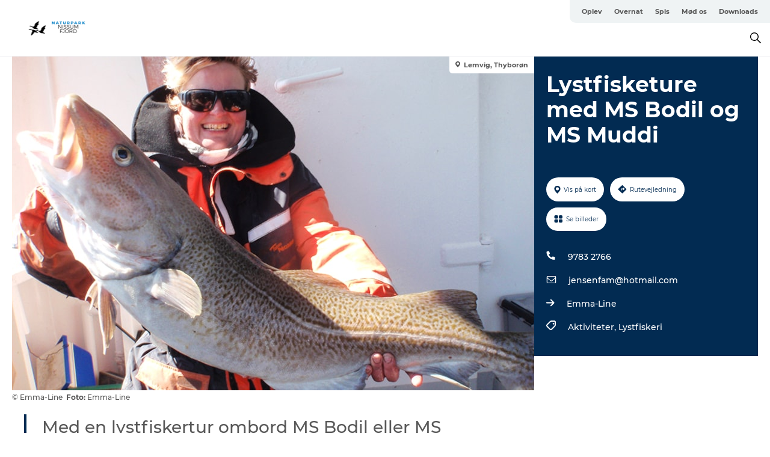

--- FILE ---
content_type: text/html; charset=utf-8
request_url: https://www.naturparknissumfjord.dk/nissumfjord/planlaeg-din-tur/lystfisketure-med-ms-bodil-og-ms-muddi-gdk1078307
body_size: 19024
content:
<!DOCTYPE html><html lang="da" class=""><head><meta charSet="UTF-8"/><meta http-equiv="X-UA-Compatible" content="IE=edge"/><meta name="viewport" content="width=device-width, initial-scale=1.0, maximum-scale=1.0"/><title>Lystfisketure med MS Bodil og MS Muddi</title><meta name="title" content="Lystfisketure med MS Bodil og MS Muddi"/><meta name="description" content="Havfiskeri Nordsøen | Lystfiskerture fra Thyborøn | Det Gule Rev"/><meta name="keywords" content="https://files.guidedanmark.org/files/437/136043_MS_Bodil_og_Muddi_fangst.jpg.jpg"/><link rel="canonical" href="https://www.visitnordvestkysten.dk/nordvestkysten/planlaeg-din-tur/lystfisketure-med-ms-bodil-og-ms-muddi-gdk1078307"/><link rel="image_src" href="https://files.guidedanmark.org/files/437/136043_MS_Bodil_og_Muddi_fangst.jpg.jpg"/><meta property="og:site_name" content="Naturparknissumfjord"/><meta property="og:url" content="https://www.visitnordvestkysten.dk/nordvestkysten/planlaeg-din-tur/lystfisketure-med-ms-bodil-og-ms-muddi-gdk1078307"/><meta property="og:image" content="https://files.guidedanmark.org/files/437/136043_MS_Bodil_og_Muddi_fangst.jpg.jpg"/><meta property="og:image:url" content="https://files.guidedanmark.org/files/437/136043_MS_Bodil_og_Muddi_fangst.jpg.jpg"/><meta name="twitter:card" content="summary_large_image"/><meta name="twitter:title" content="Lystfisketure med MS Bodil og MS Muddi"/><meta name="twitter:description" content="Havfiskeri Nordsøen | Lystfiskerture fra Thyborøn | Det Gule Rev"/><meta name="twitter:url" content="https://www.visitnordvestkysten.dk/nordvestkysten/planlaeg-din-tur/lystfisketure-med-ms-bodil-og-ms-muddi-gdk1078307"/><meta name="twitter:image" content="https://files.guidedanmark.org/files/437/136043_MS_Bodil_og_Muddi_fangst.jpg.jpg"/><script type="application/ld+json">{"@context":"https://schema.org","@graph":[{"@type":"Product","name":"Lystfisketure med MS Bodil og MS Muddi","address":{"@type":"PostalAddress","streetAddress":"","postalCode":"7680"},"geo":{"@type":"GeoCoordinates","latitude":"56.702187152131","longitude":"8.221877720207"},"image":{"@type":"ImageObject","url":"https://files.guidedanmark.org/files/437/136043_MS_Bodil_og_Muddi_fangst.jpg.jpg"}}]}</script><meta name="google-site-verification" content="3HGxi9yHxjUuWZw8L6zGgx2SFRIUGRbTGY-yPRMzjPA"/><meta name="google-site-verification" content="3HGxi9yHxjUuWZw8L6zGgx2SFRIUGRbTGY-yPRMzjPA"/><script>dataLayer=[];</script><script class="google-tag-manager">
              (function(w,d,s,l,i){w[l]=w[l]||[];w[l].push({'gtm.start':
                new Date().getTime(),event:'gtm.js'});var f=d.getElementsByTagName(s)[0],
                j=d.createElement(s),dl=l!='dataLayer'?'&l='+l:'';j.async=true;j.src=
                'https://www.googletagmanager.com/gtm.js?id='+i+dl;f.parentNode.insertBefore(j,f);
              })(window,document,'script','dataLayer','GTM-NX3677F');
                </script><script class="google-tag-manager">
          (function(w,d,s,l,i){w[l]=w[l]||[];w[l].push({'gtm.start':
            new Date().getTime(),event:'gtm.js'});var f=d.getElementsByTagName(s)[0],
            j=d.createElement(s),dl=l!='dataLayer'?'&l='+l:'';j.async=true;j.src=
            'https://www.googletagmanager.com/gtm.js?id='+i+dl;f.parentNode.insertBefore(j,f);
          })(window,document,'script','dataLayer','GTM-PFBDMCW');
            </script><script id="CookieConsent" src="https://policy.app.cookieinformation.com/uc.js" data-culture="DA" type="text/javascript" defer="" async=""></script><link rel="icon" href="/sites/naturparknissumfjord.com/files/icons/G%C3%A6s.ico" type="image/x-icon"/><meta name="next-head-count" content="26"/><link rel="preload" href="/_next/static/media/8858de35be6d63bd-s.p.ttf" as="font" type="font/ttf" crossorigin="anonymous" data-next-font="size-adjust"/><link rel="preload" href="/_next/static/media/ade88f670a4a93e2-s.p.woff2" as="font" type="font/woff2" crossorigin="anonymous" data-next-font="size-adjust"/><link rel="preload" href="/_next/static/media/7f4e2cacbacd7c77-s.p.woff" as="font" type="font/woff" crossorigin="anonymous" data-next-font="size-adjust"/><link rel="preload" href="/_next/static/media/fe6ff1c8e748122a-s.p.woff2" as="font" type="font/woff2" crossorigin="anonymous" data-next-font="size-adjust"/><link rel="preload" href="/_next/static/media/9671873632b769ea-s.p.woff2" as="font" type="font/woff2" crossorigin="anonymous" data-next-font="size-adjust"/><link rel="preload" href="/_next/static/media/0020fb129ebc950b-s.p.woff2" as="font" type="font/woff2" crossorigin="anonymous" data-next-font="size-adjust"/><link rel="preload" href="/_next/static/css/f9783be563079af7.css" as="style"/><link rel="stylesheet" href="/_next/static/css/f9783be563079af7.css" data-n-g=""/><noscript data-n-css=""></noscript><script defer="" nomodule="" src="/_next/static/chunks/polyfills-78c92fac7aa8fdd8.js"></script><script defer="" src="/_next/static/chunks/24434.2d78b39796aef039.js"></script><script defer="" src="/_next/static/chunks/90180.2cd874d1f8a55392.js"></script><script defer="" src="/_next/static/chunks/89311.d4a83a9b96968818.js"></script><script defer="" src="/_next/static/chunks/52576.7c1155037314c9e5.js"></script><script defer="" src="/_next/static/chunks/69305.95e9ec2f7430440a.js"></script><script defer="" src="/_next/static/chunks/16487.c8405206fde0bf11.js"></script><script defer="" src="/_next/static/chunks/61263.cd3f37a049f1982f.js"></script><script defer="" src="/_next/static/chunks/75fc9c18-295119e68f43c671.js"></script><script defer="" src="/_next/static/chunks/22135.5b23275e4359771f.js"></script><script defer="" src="/_next/static/chunks/88035.a55b00c408bb73af.js"></script><script defer="" src="/_next/static/chunks/77654.f3f2dda92b6acb47.js"></script><script defer="" src="/_next/static/chunks/33996.2229128561d62e70.js"></script><script defer="" src="/_next/static/chunks/38606.c791e11a42e15f83.js"></script><script defer="" src="/_next/static/chunks/73999.f214e8f8ebe5101d.js"></script><script defer="" src="/_next/static/chunks/66518.8241159cdeb0e19e.js"></script><script defer="" src="/_next/static/chunks/42911.663eb074ad65fed6.js"></script><script defer="" src="/_next/static/chunks/6462.c12763e89d8a44ae.js"></script><script defer="" src="/_next/static/chunks/84041.d231d3637cdb2731.js"></script><script defer="" src="/_next/static/chunks/32299.3c4b62ae9e1c2bb9.js"></script><script src="/_next/static/chunks/webpack-63856f52277dde65.js" defer=""></script><script src="/_next/static/chunks/framework-f0918f007280e2a4.js" defer=""></script><script src="/_next/static/chunks/main-e4ec7a994fac8df8.js" defer=""></script><script src="/_next/static/chunks/pages/_app-dfcb281616405551.js" defer=""></script><script src="/_next/static/chunks/72776-dd4a5de0c04d1828.js" defer=""></script><script src="/_next/static/chunks/51294-05c6ba5fe17e3586.js" defer=""></script><script src="/_next/static/chunks/pages/drupal-f757f6edd3d96ab6.js" defer=""></script><script src="/_next/static/kcTTT74bUDEUWe3UTljfD/_buildManifest.js" defer=""></script><script src="/_next/static/kcTTT74bUDEUWe3UTljfD/_ssgManifest.js" defer=""></script><style data-styled="" data-styled-version="6.0.5">.gHBolm a{padding:6px;position:absolute;top:-40px;left:0px;color:#c0c0c0;border-right:1px solid #00ccff;border-bottom:1px solid #00ccff;border-bottom-right-radius:8px;background:#0d55b4;-webkit-transition:top 1s ease-out;transition:top 1s ease-out;z-index:100;}/*!sc*/
.gHBolm a:focus{position:absolute;left:0px;top:0px;-webkit-transition:top 0.1s ease-in;transition:top 0.1s ease-in;}/*!sc*/
@media (prefers-reduced-motion: reduce){.gHBolm a{transition-duration:0.001ms!important;}}/*!sc*/
@media print{.gHBolm{display:none;}}/*!sc*/
data-styled.g4[id="sc-521c778a-3"]{content:"gHBolm,"}/*!sc*/
.fnpHaN{background-color:#FFF;}/*!sc*/
data-styled.g12[id="sc-1c46d5dd-5"]{content:"fnpHaN,"}/*!sc*/
.fXCrqG{width:100%;height:65px;background-color:#0d55b4;display:flex;justify-content:center;align-content:center;align-items:center;}/*!sc*/
data-styled.g13[id="sc-1c46d5dd-6"]{content:"fXCrqG,"}/*!sc*/
.kjVbdK{font-size:14px;font-weight:bold;line-height:18px;color:white;}/*!sc*/
data-styled.g14[id="sc-1c46d5dd-7"]{content:"kjVbdK,"}/*!sc*/
.iMgDDq{padding:0 7px;display:flex;justify-content:center;align-items:center;align-content:center;}/*!sc*/
.iMgDDq a{color:white;display:inline-block;padding:0 7px;}/*!sc*/
.iMgDDq svg path{fill:white;}/*!sc*/
.iMgDDq a[title="tiktok"]>svg{width:20px;height:20px;}/*!sc*/
.iMgDDq a[title="tiktok"]{padding-left:2px!important;}/*!sc*/
data-styled.g15[id="sc-1c46d5dd-8"]{content:"iMgDDq,"}/*!sc*/
.buaBos{border-top:2px solid rgb(231, 234, 236);padding:15px 0px;margin-top:40px;display:flex;align-items:center;align-content:center;font-size:14px;}/*!sc*/
@media (max-width: 47.9375em){.buaBos{font-size:12px;flex-direction:column;}}/*!sc*/
data-styled.g16[id="sc-1c46d5dd-9"]{content:"buaBos,"}/*!sc*/
.lcuiai{display:flex;align-content:center;align-items:center;}/*!sc*/
@media (max-width: 47.9375em){.lcuiai{margin:10px 0 20px;}}/*!sc*/
@media (min-width: 48em){.lcuiai{margin:0 20px;flex:1;}}/*!sc*/
.lcuiai a{cursor:pointer;margin:0 20px;color:#585858;}/*!sc*/
.lcuiai a:hover{color:#0d55b4;}/*!sc*/
data-styled.g18[id="sc-1c46d5dd-11"]{content:"lcuiai,"}/*!sc*/
.dTjGyd{padding:20px 0;}/*!sc*/
@media (max-width: 47.9375em){.dTjGyd{font-size:14px;}}/*!sc*/
data-styled.g19[id="sc-1c46d5dd-12"]{content:"dTjGyd,"}/*!sc*/
.ciIioz h2{font-size:14px;font-weight:700;margin-bottom:20px;}/*!sc*/
data-styled.g20[id="sc-1c46d5dd-13"]{content:"ciIioz,"}/*!sc*/
.gcwHFr{list-style:none;padding:0;}/*!sc*/
.gcwHFr li{margin:15px 0;}/*!sc*/
.gcwHFr a{color:#585858;}/*!sc*/
.gcwHFr a:hover{color:#0d55b4;}/*!sc*/
data-styled.g21[id="sc-1c46d5dd-14"]{content:"gcwHFr,"}/*!sc*/
.kKnrtv{position:relative;border-bottom:1px solid rgb(240, 241, 243);background-color:#FFF;width:100vw;top:0;transition:all 0.3s;}/*!sc*/
.kKnrtv >div{display:flex;align-items:center;height:100%;}/*!sc*/
.kKnrtv.sticky{position:fixed;z-index:20;}/*!sc*/
@media print{.kKnrtv.sticky{display:none;}}/*!sc*/
@media (max-width: 47.9375em){.kKnrtv{height:44px;}}/*!sc*/
data-styled.g37[id="sc-1c46d5dd-30"]{content:"kKnrtv,"}/*!sc*/
.jOAfxs{width:200px;padding:6px 20px;position:sticky;top:0;}/*!sc*/
.jOAfxs img{max-width:100%;max-height:50px;}/*!sc*/
data-styled.g38[id="sc-1c46d5dd-31"]{content:"jOAfxs,"}/*!sc*/
.eiMLzO{flex:1;display:flex;flex-direction:column;height:100%;}/*!sc*/
.eiMLzO a{text-decoration:none;color:#585858;}/*!sc*/
.eiMLzO a:hover{color:#0d55b4;}/*!sc*/
data-styled.g58[id="sc-1c46d5dd-51"]{content:"eiMLzO,"}/*!sc*/
.gJJuJf{align-self:flex-end;border-bottom-left-radius:10px;background-color:#eff3f4;}/*!sc*/
.gJJuJf ul{padding:0 10px;margin:0;}/*!sc*/
.gJJuJf ul li{display:inline-block;list-style:none;}/*!sc*/
.gJJuJf ul li.inactive >a{display:none;}/*!sc*/
.gJJuJf ul li.active >a{color:#0d55b4;}/*!sc*/
.gJJuJf ul li a{display:block;font-size:11px;font-weight:bold;padding:12px 10px;}/*!sc*/
data-styled.g59[id="sc-1c46d5dd-52"]{content:"gJJuJf,"}/*!sc*/
.jFgPmL{align-self:center;flex:1;display:flex;width:100%;position:relative;top:0;background-color:#FFF;}/*!sc*/
.jFgPmL ul{padding:0;}/*!sc*/
.jFgPmL ul.secondary-menu{flex:1;text-align:center;}/*!sc*/
.jFgPmL ul.search-menu{min-width:200px;text-align:right;}/*!sc*/
.jFgPmL ul li{display:inline-block;vertical-align:middle;list-style:none;padding:0 15px;}/*!sc*/
.jFgPmL ul li a{font-size:15px;padding:0;}/*!sc*/
.jFgPmL ul li.active >a{color:#0d55b4;}/*!sc*/
data-styled.g60[id="sc-1c46d5dd-53"]{content:"jFgPmL,"}/*!sc*/
.bPiEZp{cursor:pointer;}/*!sc*/
.bPiEZp span{display:none;}/*!sc*/
data-styled.g68[id="sc-1c46d5dd-61"]{content:"bPiEZp,"}/*!sc*/
.jWQKaT{display:flex;justify-content:space-between;align-content:center;align-items:center;}/*!sc*/
.jWQKaT >div{margin:10px 0;}/*!sc*/
data-styled.g69[id="sc-1c46d5dd-62"]{content:"jWQKaT,"}/*!sc*/
html{line-height:1.15;-webkit-text-size-adjust:100%;}/*!sc*/
body{margin:0;}/*!sc*/
main{display:block;}/*!sc*/
h1{font-size:2em;margin:0.67em 0;}/*!sc*/
hr{box-sizing:content-box;height:0;overflow:visible;}/*!sc*/
pre{font-family:monospace,monospace;font-size:1em;}/*!sc*/
a{background-color:transparent;}/*!sc*/
abbr[title]{border-bottom:none;text-decoration:underline;text-decoration:underline dotted;}/*!sc*/
b,strong{font-weight:bolder;}/*!sc*/
code,kbd,samp{font-family:monospace,monospace;font-size:1em;}/*!sc*/
small{font-size:80%;}/*!sc*/
sub,sup{font-size:75%;line-height:0;position:relative;vertical-align:baseline;}/*!sc*/
sub{bottom:-0.25em;}/*!sc*/
sup{top:-0.5em;}/*!sc*/
img{border-style:none;}/*!sc*/
button,input,optgroup,select,textarea{font-family:inherit;font-size:100%;line-height:1.15;margin:0;}/*!sc*/
button,input{overflow:visible;}/*!sc*/
button,select{text-transform:none;}/*!sc*/
button,[type="button"],[type="reset"],[type="submit"]{-webkit-appearance:button;}/*!sc*/
button::-moz-focus-inner,[type="button"]::-moz-focus-inner,[type="reset"]::-moz-focus-inner,[type="submit"]::-moz-focus-inner{border-style:none;padding:0;}/*!sc*/
button:-moz-focusring,[type="button"]:-moz-focusring,[type="reset"]:-moz-focusring,[type="submit"]:-moz-focusring{outline:1px dotted ButtonText;}/*!sc*/
fieldset{padding:0.35em 0.75em 0.625em;}/*!sc*/
legend{box-sizing:border-box;color:inherit;display:table;max-width:100%;padding:0;white-space:normal;}/*!sc*/
progress{vertical-align:baseline;}/*!sc*/
textarea{overflow:auto;}/*!sc*/
[type="checkbox"],[type="radio"]{box-sizing:border-box;padding:0;}/*!sc*/
[type="number"]::-webkit-inner-spin-button,[type="number"]::-webkit-outer-spin-button{height:auto;}/*!sc*/
[type="search"]{-webkit-appearance:textfield;outline-offset:-2px;}/*!sc*/
[type="search"]::-webkit-search-decoration{-webkit-appearance:none;}/*!sc*/
::-webkit-file-upload-button{-webkit-appearance:button;font:inherit;}/*!sc*/
details{display:block;}/*!sc*/
summary{display:list-item;}/*!sc*/
template{display:none;}/*!sc*/
[hidden]{display:none;}/*!sc*/
data-styled.g70[id="sc-global-ecVvVt1"]{content:"sc-global-ecVvVt1,"}/*!sc*/
*{box-sizing:border-box;}/*!sc*/
*:before,*:after{box-sizing:border-box;}/*!sc*/
body{font-family:'Montserrat',Verdana,Arial,sans-serif;color:#585858;background-color:#FFF;line-height:1.3;font-weight:500;width:100%;max-width:100vw;overflow-x:hidden;}/*!sc*/
body.freeze-scroll{overflow:hidden;}/*!sc*/
@media (max-width: 47.9375em){body{margin-top:44px;}}/*!sc*/
p:last-child{margin-top:0;}/*!sc*/
img{display:block;max-width:100%;height:auto;}/*!sc*/
.text-container a{text-decoration:underline;}/*!sc*/
a{text-decoration:none;color:#0d55b4;transition:all 0.3s;}/*!sc*/
a:hover{color:#0d55b4;}/*!sc*/
a.link-icon:before{content:"";display:inline-block;width:18px;height:18px;background-size:100%;background-color:#0d55b4;background-position:center;background-repeat:no-repeat;margin-right:4px;position:relative;}/*!sc*/
a.link-icon.link-internal:before{top:4px;background-image:url(/static/images/svg/internalLinkMask.svg);}/*!sc*/
a.link-icon.link-mailto:before,a.link-icon.link-external:before{background-image:url(/static/images/svg/linkoutMaskWhite.svg);}/*!sc*/
.paragraph{margin-top:40px;margin-bottom:40px;}/*!sc*/
.paragraph:first-child{margin-top:0;}/*!sc*/
.text-align-right{text-align:right;}/*!sc*/
.text-align-left{text-align:left;}/*!sc*/
.text-align-center{text-align:center;}/*!sc*/
.text-align-justify{text-align:justify;}/*!sc*/
.txt-size-regular{font-weight:400;}/*!sc*/
.txt-size-medium{font-weight:500;}/*!sc*/
.txt-size-bold{font-weight:600;}/*!sc*/
.txt-size-semi-bold{font-weight:700;}/*!sc*/
@keyframes menuOpen{from{height:0px;}to{height:calc(100vh - 100%);}}/*!sc*/
@keyframes highlight{from{background-color:rgba(0,0,0,0.1);}to{background-color:rgba(0,0,0,0);}}/*!sc*/
@media (max-width: 47.9375em){.paragraph.paragraph--columns-2 .paragraph.paragraph--highlight-image,.paragraph.paragraph--columns-3 .paragraph.paragraph--highlight-image{margin-left:-20px;margin-right:-20px;}}/*!sc*/
data-styled.g71[id="sc-global-kxOjPr1"]{content:"sc-global-kxOjPr1,"}/*!sc*/
.jBVDfF{position:fixed;font-size:1px;color:#fff;width:1px;height:1px;overflow:hidden;top:-1px;left:-1px;z-index:99999;}/*!sc*/
data-styled.g72[id="sc-6945e261-0"]{content:"jBVDfF,"}/*!sc*/
.camETg{display:inline-block;width:40px;height:40px;background-size:cover;background-position:center;border-radius:50%;margin-bottom:10px;}/*!sc*/
@media (min-width: 48em){.camETg{margin-bottom:0;margin-right:20px;}}/*!sc*/
.camETg.small{width:16px;height:16px;margin-right:10px;}/*!sc*/
data-styled.g281[id="sc-d279e38c-29"]{content:"camETg,"}/*!sc*/
.enWcTi{padding:14px 15px;cursor:pointer;border:1px solid rgb(225, 226, 227);background-color:rgb(234, 236, 238);display:flex;align-content:center;align-items:center;width:100%;}/*!sc*/
@media (min-width: 48em){.enWcTi{width:30%;}}/*!sc*/
.enWcTi .language-name{flex:1;}/*!sc*/
.enWcTi:after{height:11px;width:11px;border-top:1px solid rgb(193, 196, 199);border-right:1px solid rgb(193, 196, 199);transform:rotate(45deg);content:"";display:block;}/*!sc*/
data-styled.g283[id="sc-d279e38c-31"]{content:"enWcTi,"}/*!sc*/
.gEMIVp{position:relative;padding-left:20px;padding-right:20px;}/*!sc*/
.gEMIVp.xs-1{width:8.33333%;min-width:8.33333%;}/*!sc*/
.gEMIVp.xs-2{width:16.66667%;min-width:16.66667%;}/*!sc*/
.gEMIVp.xs-3{width:25.00000%;min-width:25.00000%;}/*!sc*/
.gEMIVp.xs-4{width:33.33333%;min-width:33.33333%;}/*!sc*/
.gEMIVp.xs-5{width:41.66667%;min-width:41.66667%;}/*!sc*/
.gEMIVp.xs-6{width:50.00000%;min-width:50.00000%;}/*!sc*/
.gEMIVp.xs-7{width:58.33333%;min-width:58.33333%;}/*!sc*/
.gEMIVp.xs-8{width:66.66667%;min-width:66.66667%;}/*!sc*/
.gEMIVp.xs-9{width:75.00000%;min-width:75.00000%;}/*!sc*/
.gEMIVp.xs-10{width:83.33333%;min-width:83.33333%;}/*!sc*/
.gEMIVp.xs-11{width:91.66667%;min-width:91.66667%;}/*!sc*/
.gEMIVp.xs-12{width:100.00000%;min-width:100.00000%;}/*!sc*/
@media (min-width: 23.5em){.gEMIVp.sm-1{width:8.33333%;min-width:8.33333%;}.gEMIVp.sm-2{width:16.66667%;min-width:16.66667%;}.gEMIVp.sm-3{width:25.00000%;min-width:25.00000%;}.gEMIVp.sm-4{width:33.33333%;min-width:33.33333%;}.gEMIVp.sm-5{width:41.66667%;min-width:41.66667%;}.gEMIVp.sm-6{width:50.00000%;min-width:50.00000%;}.gEMIVp.sm-7{width:58.33333%;min-width:58.33333%;}.gEMIVp.sm-8{width:66.66667%;min-width:66.66667%;}.gEMIVp.sm-9{width:75.00000%;min-width:75.00000%;}.gEMIVp.sm-10{width:83.33333%;min-width:83.33333%;}.gEMIVp.sm-11{width:91.66667%;min-width:91.66667%;}.gEMIVp.sm-12{width:100.00000%;min-width:100.00000%;}}/*!sc*/
@media (min-width: 48em){.gEMIVp.md-1{width:8.33333%;min-width:8.33333%;}.gEMIVp.md-2{width:16.66667%;min-width:16.66667%;}.gEMIVp.md-3{width:25.00000%;min-width:25.00000%;}.gEMIVp.md-4{width:33.33333%;min-width:33.33333%;}.gEMIVp.md-5{width:41.66667%;min-width:41.66667%;}.gEMIVp.md-6{width:50.00000%;min-width:50.00000%;}.gEMIVp.md-7{width:58.33333%;min-width:58.33333%;}.gEMIVp.md-8{width:66.66667%;min-width:66.66667%;}.gEMIVp.md-9{width:75.00000%;min-width:75.00000%;}.gEMIVp.md-10{width:83.33333%;min-width:83.33333%;}.gEMIVp.md-11{width:91.66667%;min-width:91.66667%;}.gEMIVp.md-12{width:100.00000%;min-width:100.00000%;}}/*!sc*/
@media (min-width: 64em){.gEMIVp.lg-1{width:8.33333%;min-width:8.33333%;}.gEMIVp.lg-2{width:16.66667%;min-width:16.66667%;}.gEMIVp.lg-3{width:25.00000%;min-width:25.00000%;}.gEMIVp.lg-4{width:33.33333%;min-width:33.33333%;}.gEMIVp.lg-5{width:41.66667%;min-width:41.66667%;}.gEMIVp.lg-6{width:50.00000%;min-width:50.00000%;}.gEMIVp.lg-7{width:58.33333%;min-width:58.33333%;}.gEMIVp.lg-8{width:66.66667%;min-width:66.66667%;}.gEMIVp.lg-9{width:75.00000%;min-width:75.00000%;}.gEMIVp.lg-10{width:83.33333%;min-width:83.33333%;}.gEMIVp.lg-11{width:91.66667%;min-width:91.66667%;}.gEMIVp.lg-12{width:100.00000%;min-width:100.00000%;}}/*!sc*/
@media (min-width: 82.5em){.gEMIVp.xl-1{width:8.33333%;min-width:8.33333%;}.gEMIVp.xl-2{width:16.66667%;min-width:16.66667%;}.gEMIVp.xl-3{width:25.00000%;min-width:25.00000%;}.gEMIVp.xl-4{width:33.33333%;min-width:33.33333%;}.gEMIVp.xl-5{width:41.66667%;min-width:41.66667%;}.gEMIVp.xl-6{width:50.00000%;min-width:50.00000%;}.gEMIVp.xl-7{width:58.33333%;min-width:58.33333%;}.gEMIVp.xl-8{width:66.66667%;min-width:66.66667%;}.gEMIVp.xl-9{width:75.00000%;min-width:75.00000%;}.gEMIVp.xl-10{width:83.33333%;min-width:83.33333%;}.gEMIVp.xl-11{width:91.66667%;min-width:91.66667%;}.gEMIVp.xl-12{width:100.00000%;min-width:100.00000%;}}/*!sc*/
data-styled.g328[id="sc-bb566763-28"]{content:"gEMIVp,"}/*!sc*/
.hPpxAZ{width:100%;max-width:100%;margin-right:auto;margin-left:auto;padding-left:1.25em;padding-right:1.25em;transition:all 0.3s;}/*!sc*/
@media (min-width: 23.5em){.hPpxAZ{width:100%;}}/*!sc*/
@media (min-width: 48em){.hPpxAZ{width:46.75em;}}/*!sc*/
@media (min-width: 64em){.hPpxAZ{width:61.5em;}}/*!sc*/
@media (min-width: 82.5em){.hPpxAZ{width:80em;}}/*!sc*/
data-styled.g329[id="sc-bb566763-29"]{content:"hPpxAZ,"}/*!sc*/
.kLBSZd{max-width:1450px;margin-right:auto;margin-left:auto;padding-left:1.25em;padding-right:1.25em;transition:all 0.3s;}/*!sc*/
.kLBSZd.no-padding{padding:0;}/*!sc*/
data-styled.g339[id="sc-bb566763-39"]{content:"kLBSZd,"}/*!sc*/
.cBBUa-D{display:flex;flex-direction:row;flex-wrap:wrap;margin-left:-20px;margin-right:-20px;min-width:100%;}/*!sc*/
data-styled.g374[id="sc-bb566763-74"]{content:"cBBUa-D,"}/*!sc*/
.bAZmJe{max-width:800px;margin-right:auto;margin-left:auto;padding-left:1.25em;padding-right:1.25em;}/*!sc*/
.bAZmJe.text-left{margin-left:0;padding-left:0;text-align:left;}/*!sc*/
.bAZmJe.text-right{margin-right:0;padding-right:0;text-align:right;}/*!sc*/
.bAZmJe.text-center{text-align:center;}/*!sc*/
.bAZmJe h1{font-weight:900;font-size:40px;letter-spacing:-0.5px;}/*!sc*/
@media (max-width: 47.9375em){.bAZmJe h1{font-size:26px;}}/*!sc*/
.bAZmJe h2{font-weight:700;font-size:25px;letter-spacing:-0.5px;}/*!sc*/
@media (max-width: 47.9375em){.bAZmJe h2{font-size:19px;}}/*!sc*/
.bAZmJe h3,.bAZmJe h4{font-weight:700;font-size:18px;letter-spacing:-0.5px;}/*!sc*/
@media (max-width: 47.9375em){.bAZmJe h3,.bAZmJe h4{font-size:16px;}}/*!sc*/
data-styled.g390[id="sc-bb566763-90"]{content:"bAZmJe,"}/*!sc*/
@media (max-width: 47.9375em){.bPGLSi{padding-left:0;padding-right:0;}}/*!sc*/
data-styled.g459[id="sc-f8176ca3-0"]{content:"bPGLSi,"}/*!sc*/
.igLRvm{padding-bottom:2.5em;}/*!sc*/
.igLRvm .padding-0{padding:0;}/*!sc*/
@media (max-width: 63.9375em){.igLRvm{margin-top:55px;}}/*!sc*/
data-styled.g460[id="sc-f8176ca3-1"]{content:"igLRvm,"}/*!sc*/
.iaWucu{width:70%;display:flex;}/*!sc*/
@media (max-width: 63.9375em){.iaWucu{width:65%;}}/*!sc*/
@media (max-width: 47.9375em){.iaWucu{width:100%;}}/*!sc*/
data-styled.g461[id="sc-f8176ca3-2"]{content:"iaWucu,"}/*!sc*/
@media (max-width: 47.9375em){.hiHBVT{width:100%;}}/*!sc*/
data-styled.g462[id="sc-f8176ca3-3"]{content:"hiHBVT,"}/*!sc*/
@media (max-width: 47.9375em){.dTQpbO{padding-left:0;padding-right:0;}}/*!sc*/
data-styled.g463[id="sc-f8176ca3-4"]{content:"dTQpbO,"}/*!sc*/
.kTabag{width:70%;height:555px;min-height:555px;position:relative;float:left;margin-bottom:40px;}/*!sc*/
@media (max-width: 63.9375em){.kTabag{width:65%;}}/*!sc*/
@media (max-width: 47.9375em){.kTabag{width:100%;height:210px;min-height:210px;margin-bottom:0;float:none;}}/*!sc*/
data-styled.g464[id="sc-f8176ca3-5"]{content:"kTabag,"}/*!sc*/
.eymwOi{height:100%;width:100%;position:relative;}/*!sc*/
.eymwOi img{width:100%;height:100%;object-fit:cover;}/*!sc*/
.eymwOi span{z-index:1;position:absolute;top:0;left:0;background:#a3eabf;color:#07203b;padding:11px 10px;border-radius:0 0 5px 0;font-size:10px;font-weight:bold;line-height:11px;}/*!sc*/
data-styled.g465[id="sc-f8176ca3-6"]{content:"eymwOi,"}/*!sc*/
.kKgnec{width:30%;background-color:#022b52;padding:25px 35px 20px 35px;color:#ffffff;float:right;position:relative;}/*!sc*/
@media (max-width: 82.4375em){.kKgnec{padding:25px 20px 20px 20px;}}/*!sc*/
@media (max-width: 63.9375em){.kKgnec{width:35%;}}/*!sc*/
@media (max-width: 47.9375em){.kKgnec{width:100%;float:none;position:inherit;text-align:center;padding:50px 20px 20px 20px;}}/*!sc*/
data-styled.g467[id="sc-f8176ca3-8"]{content:"kKgnec,"}/*!sc*/
.iVLTu{position:sticky;top:55px;padding:30px 35px 35px 35px;}/*!sc*/
@media (max-width: 82.4375em){.iVLTu{padding:30px 20px 35px 20px;}}/*!sc*/
@media (max-width: 63.9375em){.iVLTu{width:35%;}}/*!sc*/
@media (max-width: 47.9375em){.iVLTu{width:100%;position:inherit;padding:30px 20px 30px 20px;}}/*!sc*/
data-styled.g468[id="sc-f8176ca3-9"]{content:"iVLTu,"}/*!sc*/
.kGVlIW{font-size:36px;line-height:42px;margin:0;}/*!sc*/
@media (max-width: 47.9375em){.kGVlIW{font-size:26px;line-height:32px;}}/*!sc*/
data-styled.g472[id="sc-f8176ca3-13"]{content:"kGVlIW,"}/*!sc*/
.julIoh{display:flex;flex-wrap:wrap;justify-content:flex-start;margin:0 0 20px 0;}/*!sc*/
@media (max-width: 23.4375em){.julIoh{width:100%;justify-content:space-around;margin:0 -10px 20px -10px;width:auto;}}/*!sc*/
data-styled.g473[id="sc-f8176ca3-14"]{content:"julIoh,"}/*!sc*/
.fefxPf{padding:30px 0 0 0;}/*!sc*/
.fefxPf:empty{padding:0;}/*!sc*/
.fefxPf button{margin:0 0 20px 0!important;}/*!sc*/
.fefxPf a:last-child button{margin-bottom:0px!important;}/*!sc*/
data-styled.g474[id="sc-f8176ca3-15"]{content:"fefxPf,"}/*!sc*/
.gtssAg{cursor:pointer;display:flex;justify-content:center;align-items:center;border:none;color:#022b52;}/*!sc*/
.gtssAg:last-of-type{margin:0 0 10px 0;}/*!sc*/
data-styled.g475[id="sc-f8176ca3-16"]{content:"gtssAg,"}/*!sc*/
.hiXYwN{border-radius:35px;background:#ffffff;margin:0 10px 10px 0;padding:0;}/*!sc*/
.hiXYwN svg{margin:0 5px 0 0;}/*!sc*/
.hiXYwN svg path{fill:#022b52;}/*!sc*/
.hiXYwN .btn-round-content{padding:13px;margin:0;color:inherit;font-size:10px;line-height:11px;display:flex;justify-content:center;align-items:center;}/*!sc*/
@media (max-width: 23.4375em){.hiXYwN{margin:0 0 10px 0;}.hiXYwN .btn-round-content{padding:13px 10px;}}/*!sc*/
data-styled.g476[id="sc-f8176ca3-17"]{content:"hiXYwN,"}/*!sc*/
.kIlebw{z-index:9;position:relative;}/*!sc*/
.kIlebw.no-image{margin-top:0;}/*!sc*/
data-styled.g478[id="sc-f8176ca3-19"]{content:"kIlebw,"}/*!sc*/
.byCEMc{padding:0 40px 0 30px;font-size:28px;line-height:42px;text-align:left;margin-bottom:50px;position:relative;}/*!sc*/
.byCEMc:before{content:" ";position:absolute;left:0;height:100%;width:4px;background-color:#022b52;}/*!sc*/
@media (max-width: 47.9375em){.byCEMc{font-size:18px;line-height:30px;margin-bottom:0;}}/*!sc*/
data-styled.g479[id="sc-f8176ca3-20"]{content:"byCEMc,"}/*!sc*/
.jiBwhG{font-size:18px;line-height:28px;margin-top:15px;margin-bottom:25px;word-break:break-word;}/*!sc*/
@media (max-width: 47.9375em){.jiBwhG{font-size:16px;line-height:26px;}}/*!sc*/
.jiBwhG a{word-break:break-word;}/*!sc*/
.jiBwhG h1,.jiBwhG h2,.jiBwhG h3,.jiBwhG h4{margin:23px 0 10px 0;}/*!sc*/
.jiBwhG h2{font-size:21px;line-height:25px;}/*!sc*/
.jiBwhG p{margin:0 0 18px 0;}/*!sc*/
@media (max-width: 47.9375em){.jiBwhG p{margin:0 0 16px 0;}}/*!sc*/
data-styled.g480[id="sc-f8176ca3-21"]{content:"jiBwhG,"}/*!sc*/
.fuXQAW{font-size:12px;line-height:13px;margin:5px 0 0 0;}/*!sc*/
.fuXQAW span{font-weight:bold;}/*!sc*/
@media (max-width: 47.9375em){.fuXQAW{color:#aabccd;text-align:center;background-color:#022b52;margin:0;padding:5px 0 0 0;}}/*!sc*/
data-styled.g481[id="sc-f8176ca3-22"]{content:"fuXQAW,"}/*!sc*/
</style></head><body><div id="__next"><main class="__className_9cab95"><div class="sc-6945e261-0 jBVDfF"> </div><div class="sc-521c778a-3 gHBolm"><a href="#maincontent">Gå til indhold</a></div><div id="sticky-header-wrap" class="sc-1c46d5dd-30 kKnrtv"><div class="sc-bb566763-39 kLBSZd no-padding container"><div class="sc-1c46d5dd-31 jOAfxs"><a class="link-internal" title="Gå tilbage til forsiden" href="/"><img alt="Naturparknissumfjord" width="160" height="31" src="/sites/naturparknissumfjord.com/files/2019-04/Naturpark%20Nissum%20Fjord%20logo.png" fetchpriority="auto" loading="lazy"/></a></div><div class="sc-1c46d5dd-51 eiMLzO"><div class="sc-1c46d5dd-52 gJJuJf"><ul class="menu primary-menu"><li class=""><a class="link-internal" href="/nissumfjord/naturoplevelser">Oplev</a></li><li class=""><a class="link-internal" href="/nissumfjord/overnat/overnat">Overnat</a></li><li class=""><a class="link-internal" href="/nissumfjord/spis/madoplevelser/spise">Spis</a></li><li class=""><a class="link-internal" href="/nissumfjord/mod-os">Mød os</a></li><li class=""><a class="link-internal" href="/nissumfjord/oplev/downloads">Downloads</a></li></ul></div><div class="sc-1c46d5dd-53 jFgPmL"><ul class="menu secondary-menu"></ul><ul class="menu search-menu"><li><a tabindex="0" class="sc-1c46d5dd-61 bPiEZp"><svg xmlns="http://www.w3.org/2000/svg" version="1.1" viewBox="0 0 18.508 18.508" width="18"><path d="M 12.264 2.111 C 10.856 0.704 9.164 0 7.188 0 C 5.21 0 3.518 0.704 2.11 2.111 C 0.704 3.52 0 5.211 0 7.187 c 0 1.977 0.704 3.67 2.111 5.077 c 1.408 1.407 3.1 2.111 5.076 2.111 c 1.708 0 3.22 -0.54 4.538 -1.617 l 5.705 5.75 l 1.078 -1.078 l -5.75 -5.705 c 1.078 -1.318 1.617 -2.83 1.617 -4.537 c 0 -1.977 -0.704 -3.67 -2.111 -5.077 Z m -9.12 1.034 C 4.254 2.007 5.6 1.437 7.188 1.437 c 1.588 0 2.943 0.562 4.066 1.685 c 1.123 1.123 1.684 2.478 1.684 4.066 c 0 1.587 -0.561 2.942 -1.684 4.065 c -1.123 1.123 -2.478 1.684 -4.066 1.684 c -1.587 0 -2.942 -0.561 -4.065 -1.684 C 2 10.13 1.437 8.775 1.437 7.187 c 0 -1.587 0.57 -2.934 1.708 -4.042 Z" fill-rule="evenodd" stroke="none" stroke-width="1"></path></svg><span>Søg</span></a></li></ul></div></div></div></div><div class="sc-bb566763-39 kLBSZd container"><div class="sc-1c46d5dd-62 jWQKaT"></div></div><div id="maincontent"><div class="sc-f8176ca3-1 igLRvm" lang="da"><div class="sc-bb566763-39 kLBSZd sc-f8176ca3-0 bPGLSi container"><div class="sc-f8176ca3-5 kTabag"><div class="sc-f8176ca3-6 eymwOi"><img src="https://gdkfiles.visitdenmark.com/files/437/136043_MS_Bodil_og_Muddi_fangst.jpg.jpg?width=987" fetchpriority="auto" loading="lazy" layout="fill"/></div><div class="sc-f8176ca3-22 fuXQAW">© <!-- -->  <span>Foto<!-- -->:</span> </div></div><div class="sc-f8176ca3-8 kKgnec"><h1 class="sc-f8176ca3-13 kGVlIW">Lystfisketure med MS Bodil og MS Muddi</h1></div><div top="55" class="sc-f8176ca3-8 sc-f8176ca3-9 kKgnec iVLTu"><div class="sc-f8176ca3-14 julIoh"><button class="sc-f8176ca3-16 sc-f8176ca3-17 gtssAg hiXYwN"><div class="btn-round-content"><svg width="15" height="14" viewBox="0 0 15 15" version="1.1" xmlns="http://www.w3.org/2000/svg" xmlns:xlink="http://www.w3.org/1999/xlink"><title>Shape</title><g id="Symbols" stroke="none" stroke-width="1" fill="none" fill-rule="evenodd"><g id="GDK/Mobile/Directions-(Mobile)" transform="translate(-14.000000, -13.000000)" fill="#022B52" fill-rule="nonzero"><path d="M28.5877043,19.569089 L22.0883815,13.264374 C21.7250022,12.9118753 21.1355268,12.9118753 20.7718572,13.264374 L14.2725345,19.569089 C13.9091552,19.9218692 13.9091552,20.4934126 14.2725345,20.8461929 L20.7718572,27.1509078 C21.1352365,27.5036881 21.724712,27.5036881 22.0883815,27.1509078 L28.5877043,20.8461929 C28.9510836,20.4934126 28.9510836,19.9218692 28.5877043,19.569089 Z M25.6032246,19.7142386 L23.2241565,21.9161263 C23.0795082,22.0501149 22.8447373,21.9472865 22.8447373,21.7495613 L22.8447373,20.2275308 L20.1325827,20.2275308 L20.1325827,22.0404836 C20.1325827,22.1656906 20.0314419,22.2671026 19.9065698,22.2671026 L19.0025182,22.2671026 C18.8776461,22.2671026 18.7765053,22.1656906 18.7765053,22.0404836 L18.7765053,19.7742927 C18.7765053,19.2737478 19.1813509,18.8678163 19.6805569,18.8678163 L22.8447373,18.8678163 L22.8447373,17.3457859 C22.8447373,17.148344 23.0792257,17.0452323 23.2241565,17.1792208 L25.6032246,19.3811086 C25.7001276,19.4709064 25.7001276,19.6244408 25.6032246,19.7142386 Z" id="Shape"></path></g></g></svg>Rutevejledning</div></button><button class="sc-f8176ca3-16 sc-f8176ca3-17 gtssAg hiXYwN"><div class="btn-round-content"><svg width="15" height="13" viewBox="0 0 15 14" version="1.1" xmlns="http://www.w3.org/2000/svg" xmlns:xlink="http://www.w3.org/1999/xlink"><title>Group 2</title><g id="Symbols" stroke="none" stroke-width="1" fill="none" fill-rule="evenodd"><g id="GDK/Mobile/Gallery-(Mobile)" transform="translate(-14.000000, -13.000000)" fill="#022B52"><g id="Group-2" transform="translate(14.000000, 13.000000)"><rect id="Rectangle" x="7.93025955" y="0" width="6.5912621" height="5.96670935" rx="2"></rect><rect id="Rectangle-Copy-8" x="7.93025955" y="7.17883056" width="6.5912621" height="5.96670935" rx="2"></rect><rect id="Rectangle-Copy-7" x="0" y="0" width="6.5912621" height="5.96670935" rx="2"></rect><rect id="Rectangle-Copy-9" x="0" y="7.17883056" width="6.5912621" height="5.96670935" rx="2"></rect></g></g></g></svg>Se billeder</div></button></div><div class="sc-f8176ca3-15 fefxPf"></div></div><div class="sc-f8176ca3-2 iaWucu"><div class="sc-bb566763-29 hPpxAZ sc-f8176ca3-3 hiHBVT container"><div class="sc-f8176ca3-19 kIlebw"><div class="sc-f8176ca3-20 byCEMc"><div><p>Med en lystfiskertur ombord MS Bodil eller MS Muddi fra Thyborøn får du muligheden for at fange dine egne fisk på en fisketur på Nordsøen.</p></div></div><div class="sc-bb566763-90 bAZmJe sc-f8176ca3-4 dTQpbO text-container"><div class="sc-f8176ca3-21 jiBwhG"><div><p><strong>MS Bodil - vælg mellem: </strong></p><ul><li>Vragture, hvor vi hovedsaligt fisker efter torsk og langer. I foråret også efter havkat. </li><li>Hajture, hvor vi fisker efter Danmarks vildeste fisk, nemlig sildehajen. </li><li>Grønlandshajer i Boknafjorden Norge.</li></ul><p> </p><p><strong>MS Muddi - vælg mellem: </strong></p><ul><li>Vragture, hvor vi hovedsaligt fisker efter torsk og langer. I foråret også efter havkat.</li><li>Fladfisketure, hvor vi fisker efter rødspætter og pighvarre.</li></ul><p> </p><p><em><strong>Turene har forskellig varighed og priser. <a class="link-external" target="_blank" title="Se hjemmesiden for nærmere oplysninger." rel="noopener" href="https://emma-line.dk/">Se hjemmesiden for nærmere oplysninger.</a></strong></em></p></div></div></div></div></div></div></div><span style="display:none"><img src="https://www.guidedanmark.org/Stats/Register?p=1078307&amp;c=888" alt=""/></span></div></div><div class="sc-1c46d5dd-5 fnpHaN"><div class="sc-1c46d5dd-6 fXCrqG"><h2 class="sc-1c46d5dd-7 kjVbdK">:</h2><div class="sc-1c46d5dd-8 iMgDDq"><a class="link-external" target="_blank" title="facebook" rel="noopener" href="https://www.facebook.com/naturparknissumfjord"><svg xmlns="http://www.w3.org/2000/svg" version="1.1" viewBox="0 0 8 18" width="8"><path d="M8 5.82H5.277V3.94c0-.716.425-.895.766-.895h1.872V0H5.277C2.383 0 1.702 2.328 1.702 3.761v2.06H0v3.134h1.702V18h3.575V8.955H7.66L8 5.821z"></path></svg></a></div></div><div class="sc-bb566763-29 hPpxAZ container"><div class="sc-1c46d5dd-12 dTjGyd"><div class="sc-bb566763-74 cBBUa-D"><div class="sc-bb566763-28 gEMIVp xs-6 md-3"><div class="sc-1c46d5dd-13 ciIioz"><h2>Nyttige links</h2></div><ul class="sc-1c46d5dd-14 gcwHFr"><li><a class="link-internal" title="Kontakt Naturpark Nissum Fjord" href="/nissumfjord/mod-os">Kontakt Naturpark Nissum Fjord</a></li><li><a class="link-internal" title="Nissum Fjord Netværket" href="/nissumfjord/moed-os/om-nissum-fjord-netvaerket">Nissum Fjord Netværket</a></li></ul></div></div></div><div class="sc-1c46d5dd-9 buaBos"><div class="sc-1c46d5dd-10 JATgE">Naturparknissumfjord<!-- --> ©<!-- --> <!-- -->2026</div><div class="sc-1c46d5dd-11 lcuiai"><a class="link-internal" title="Data Protection Notice" href="/dataprotection">Data Protection Notice</a></div><div tabindex="0" role="button" class="sc-d279e38c-31 enWcTi"><span style="background-image:url(/static/images/flags/da.svg)" class="sc-d279e38c-29 camETg small"></span><span class="language-name">Danish</span></div></div></div></div><div id="modal-root"></div></main></div><script id="__NEXT_DATA__" type="application/json">{"props":{"pageProps":{},"initialReduxState":{"content":{"entity":{"id":"11229fe2-6b31-427b-877d-d1487fb8ddf4","type":"product--product","entity_type":"product","root":null,"template_suggestions":["entity","product","product--product"],"bundle":"product","attributes":{"drupal_internal__id":25096,"langcode":"da","pid":1078307,"period_id":0,"next_period":false,"title":"Lystfisketure med MS Bodil og MS Muddi","canonical_url":null,"updated":"2025-01-24T10:29:01+00:00","html_meta_tag_description":{"value":"\u003cp\u003eHavfiskeri Nordsøen | Lystfiskerture fra Thyborøn | Det Gule Rev\u003c/p\u003e","format":null,"processed":"\u003cp\u003e\u0026lt;p\u0026gt;Havfiskeri Nordsøen | Lystfiskerture fra Thyborøn | Det Gule Rev\u0026lt;/p\u0026gt;\u003c/p\u003e\n"},"html_meta_tag_title":{"value":"\u003cp\u003eLystfisketure med MS Bodil og MS Muddi\u003c/p\u003e","format":null,"processed":"\u003cp\u003e\u0026lt;p\u0026gt;Lystfisketure med MS Bodil og MS Muddi\u0026lt;/p\u0026gt;\u003c/p\u003e\n"},"html_meta_tags":{"value":"\u003cp\u003efisketur, havfiskeri, lystfiskeri, Muddi, Bodil, Thyborøn, Emma-Line, Nordsøen, Vesterhavet\u003c/p\u003e","format":null,"processed":"\u003cp\u003e\u0026lt;p\u0026gt;fisketur, havfiskeri, lystfiskeri, Muddi, Bodil, Thyborøn, Emma-Line, Nordsøen, Vesterhavet\u0026lt;/p\u0026gt;\u003c/p\u003e\n"},"field_first_image_copyright":"Emma-Line","field_first_image_photographer":"Emma-Line","field_first_image_alt":"Emma-Line","field_first_image_description":null,"period_data":null,"address":" ","post_code":"7680","city":"Thyborøn","region":null,"latitude":"56.702187152131","longitude":"8.221877720207","phone":null,"fax":null,"email":"jensenfam@hotmail.com","is_marked_recurring":false,"default_langcode":false,"fallback_language":null,"metatag":null,"meta_info":{"path":"/nissumfjord/planlaeg-din-tur/lystfisketure-med-ms-bodil-og-ms-muddi-gdk1078307","meta":[{"tag":"meta","attributes":{"name":"title","content":"Lystfisketure med MS Bodil og MS Muddi"}},{"tag":"meta","attributes":{"name":"description","content":"Havfiskeri Nordsøen | Lystfiskerture fra Thyborøn | Det Gule Rev"}},{"tag":"meta","attributes":{"name":"keywords","content":"https://files.guidedanmark.org/files/437/136043_MS_Bodil_og_Muddi_fangst.jpg.jpg"}},{"tag":"link","attributes":{"rel":"canonical","href":"https://www.visitnordvestkysten.dk/nordvestkysten/planlaeg-din-tur/lystfisketure-med-ms-bodil-og-ms-muddi-gdk1078307"}},{"tag":"link","attributes":{"rel":"image_src","href":"https://files.guidedanmark.org/files/437/136043_MS_Bodil_og_Muddi_fangst.jpg.jpg"}},{"tag":"meta","attributes":{"property":"og:site_name","content":"Naturparknissumfjord"}},{"tag":"meta","attributes":{"property":"og:url","content":"https://www.visitnordvestkysten.dk/nordvestkysten/planlaeg-din-tur/lystfisketure-med-ms-bodil-og-ms-muddi-gdk1078307"}},{"tag":"meta","attributes":{"property":"og:image","content":"https://files.guidedanmark.org/files/437/136043_MS_Bodil_og_Muddi_fangst.jpg.jpg"}},{"tag":"meta","attributes":{"property":"og:image:url","content":"https://files.guidedanmark.org/files/437/136043_MS_Bodil_og_Muddi_fangst.jpg.jpg"}},{"tag":"meta","attributes":{"name":"twitter:card","content":"summary_large_image"}},{"tag":"meta","attributes":{"name":"twitter:title","content":"Lystfisketure med MS Bodil og MS Muddi"}},{"tag":"meta","attributes":{"name":"twitter:description","content":"Havfiskeri Nordsøen | Lystfiskerture fra Thyborøn | Det Gule Rev"}},{"tag":"meta","attributes":{"name":"twitter:url","content":"https://www.visitnordvestkysten.dk/nordvestkysten/planlaeg-din-tur/lystfisketure-med-ms-bodil-og-ms-muddi-gdk1078307"}},{"tag":"meta","attributes":{"name":"twitter:image","content":"https://files.guidedanmark.org/files/437/136043_MS_Bodil_og_Muddi_fangst.jpg.jpg"}},{"tag":"meta","attributes":{"name":"@type","content":"Place","group":"schema_place","schema_metatag":true}},{"tag":"meta","attributes":{"name":"name","content":"Lystfisketure med MS Bodil og MS Muddi","group":"schema_place","schema_metatag":true}},{"tag":"meta","attributes":{"name":"address","content":{"@type":"PostalAddress","streetAddress":"","postalCode":"7680"},"group":"schema_place","schema_metatag":true}},{"tag":"meta","attributes":{"name":"geo","content":{"@type":"GeoCoordinates","latitude":"56.702187152131","longitude":"8.221877720207"},"group":"schema_place","schema_metatag":true}},{"tag":"meta","attributes":{"name":"@type","content":"Product","group":"schema_product","schema_metatag":true}},{"tag":"meta","attributes":{"name":"name","content":"Lystfisketure med MS Bodil og MS Muddi","group":"schema_product","schema_metatag":true}},{"tag":"meta","attributes":{"name":"image","content":{"@type":"ImageObject","url":"https://files.guidedanmark.org/files/437/136043_MS_Bodil_og_Muddi_fangst.jpg.jpg"},"group":"schema_product","schema_metatag":true}}]},"path":{"alias":"/nissumfjord/planlaeg-din-tur/lystfisketure-med-ms-bodil-og-ms-muddi-gdk1078307","pid":111993,"langcode":"da"},"content_translation_source":"und","content_translation_outdated":false,"content_translation_status":true,"content_translation_created":"2019-01-10T08:21:28+00:00","content_translation_changed":"2025-01-24T10:29:01+00:00","field_capacity":0,"field_category":36,"field_category_facet":["Aktiviteter","Aktiviteter//Lystfiskeri","Aktiviteter//Lystfiskeri//Aktiviteter","Aktiviteter//Lystfiskeri//Aktiviteter//Toilet","Aktiviteter//Lystfiskeri//Aktiviteter//Havfiskeri"],"field_facet":["2//14","1//3"],"field_first_image":{"uri":"https://gdkfiles.visitdenmark.com/files/437/136043_MS_Bodil_og_Muddi_fangst.jpg.jpg","title":null,"options":[]},"field_hoved":{"tag":"div","children":[{"tag":"p","children":[{"tag":"strong","children":[{"tag":"fragment","html":"MS Bodil - vælg mellem: "}]}]},{"tag":"fragment","html":"\r\n"},{"tag":"ul","children":[{"tag":"fragment","html":"\r\n"},{"tag":"li","children":[{"tag":"fragment","html":"Vragture, hvor vi hovedsaligt fisker efter torsk og langer. I foråret også efter havkat. "}]},{"tag":"fragment","html":"\r\n"},{"tag":"li","children":[{"tag":"fragment","html":"Hajture, hvor vi fisker efter Danmarks vildeste fisk, nemlig sildehajen. "}]},{"tag":"fragment","html":"\r\n"},{"tag":"li","children":[{"tag":"fragment","html":"Grønlandshajer i Boknafjorden Norge."}]},{"tag":"fragment","html":"\r\n"}]},{"tag":"fragment","html":"\r\n"},{"tag":"p","children":[{"tag":"fragment","html":" "}]},{"tag":"fragment","html":"\r\n"},{"tag":"p","children":[{"tag":"strong","children":[{"tag":"fragment","html":"MS Muddi - vælg mellem: "}]}]},{"tag":"fragment","html":"\r\n"},{"tag":"ul","children":[{"tag":"fragment","html":"\r\n"},{"tag":"li","children":[{"tag":"fragment","html":"Vragture, hvor vi hovedsaligt fisker efter torsk og langer. I foråret også efter havkat."}]},{"tag":"fragment","html":"\r\n"},{"tag":"li","children":[{"tag":"fragment","html":"Fladfisketure, hvor vi fisker efter rødspætter og pighvarre."}]},{"tag":"fragment","html":"\r\n"}]},{"tag":"fragment","html":"\r\n"},{"tag":"p","children":[{"tag":"fragment","html":" "}]},{"tag":"fragment","html":"\r\n"},{"tag":"p","children":[{"tag":"em","children":[{"tag":"strong","children":[{"tag":"fragment","html":"Turene har forskellig varighed og priser. "},{"tag":"a","title":"Se hjemmesiden for nærmere oplysninger.","href":"https://emma-line.dk/","children":[{"tag":"fragment","html":"Se hjemmesiden for nærmere oplysninger."}]}]}]}]}]},"field_instagram_title":null,"field_is_deleted":false,"field_meta_information":{"path":"/nissumfjord/planlaeg-din-tur/lystfisketure-med-ms-bodil-og-ms-muddi-gdk1078307","meta":[{"tag":"meta","attributes":{"name":"title","content":"Lystfisketure med MS Bodil og MS Muddi"}},{"tag":"meta","attributes":{"name":"description","content":"Havfiskeri Nordsøen | Lystfiskerture fra Thyborøn | Det Gule Rev"}},{"tag":"meta","attributes":{"name":"keywords","content":"https://files.guidedanmark.org/files/437/136043_MS_Bodil_og_Muddi_fangst.jpg.jpg"}},{"tag":"link","attributes":{"rel":"canonical","href":"https://www.visitnordvestkysten.dk/nordvestkysten/planlaeg-din-tur/lystfisketure-med-ms-bodil-og-ms-muddi-gdk1078307"}},{"tag":"link","attributes":{"rel":"image_src","href":"https://files.guidedanmark.org/files/437/136043_MS_Bodil_og_Muddi_fangst.jpg.jpg"}},{"tag":"meta","attributes":{"property":"og:site_name","content":"Naturparknissumfjord"}},{"tag":"meta","attributes":{"property":"og:url","content":"https://www.visitnordvestkysten.dk/nordvestkysten/planlaeg-din-tur/lystfisketure-med-ms-bodil-og-ms-muddi-gdk1078307"}},{"tag":"meta","attributes":{"property":"og:image","content":"https://files.guidedanmark.org/files/437/136043_MS_Bodil_og_Muddi_fangst.jpg.jpg"}},{"tag":"meta","attributes":{"property":"og:image:url","content":"https://files.guidedanmark.org/files/437/136043_MS_Bodil_og_Muddi_fangst.jpg.jpg"}},{"tag":"meta","attributes":{"name":"twitter:card","content":"summary_large_image"}},{"tag":"meta","attributes":{"name":"twitter:title","content":"Lystfisketure med MS Bodil og MS Muddi"}},{"tag":"meta","attributes":{"name":"twitter:description","content":"Havfiskeri Nordsøen | Lystfiskerture fra Thyborøn | Det Gule Rev"}},{"tag":"meta","attributes":{"name":"twitter:url","content":"https://www.visitnordvestkysten.dk/nordvestkysten/planlaeg-din-tur/lystfisketure-med-ms-bodil-og-ms-muddi-gdk1078307"}},{"tag":"meta","attributes":{"name":"twitter:image","content":"https://files.guidedanmark.org/files/437/136043_MS_Bodil_og_Muddi_fangst.jpg.jpg"}},{"tag":"meta","attributes":{"name":"@type","content":"Place","group":"schema_place","schema_metatag":true}},{"tag":"meta","attributes":{"name":"name","content":"Lystfisketure med MS Bodil og MS Muddi","group":"schema_place","schema_metatag":true}},{"tag":"meta","attributes":{"name":"address","content":{"@type":"PostalAddress","streetAddress":"","postalCode":"7680"},"group":"schema_place","schema_metatag":true}},{"tag":"meta","attributes":{"name":"geo","content":{"@type":"GeoCoordinates","latitude":"56.702187152131","longitude":"8.221877720207"},"group":"schema_place","schema_metatag":true}},{"tag":"meta","attributes":{"name":"@type","content":"Product","group":"schema_product","schema_metatag":true}},{"tag":"meta","attributes":{"name":"name","content":"Lystfisketure med MS Bodil og MS Muddi","group":"schema_product","schema_metatag":true}},{"tag":"meta","attributes":{"name":"image","content":{"@type":"ImageObject","url":"https://files.guidedanmark.org/files/437/136043_MS_Bodil_og_Muddi_fangst.jpg.jpg"},"group":"schema_product","schema_metatag":true}}]},"field_organisation":null,"field_place":[212,301],"field_priority":2147483647,"field_rating":0,"field_regions":[5,10],"field_regions_places":[],"field_spes11":null,"field_subcategory":42,"field_type":"gdk_product","field_venue":null,"field_website":{"uri":"https://Emma-line.dk/","title":"Emma-Line","options":[]},"cc_discount":false,"cc_extra":false,"cc_gratis":false,"field_canonical_url":"https://www.visitnordvestkysten.dk/nordvestkysten/planlaeg-din-tur/lystfisketure-med-ms-bodil-og-ms-muddi-gdk1078307","field_channel_views":303,"field_instagram":null,"field_intro":{"tag":"div","children":[{"tag":"p","children":[{"tag":"fragment","html":"Med en lystfiskertur ombord MS Bodil eller MS Muddi fra Thyborøn får du muligheden for at fange dine egne fisk på en fisketur på Nordsøen."}]}]},"field_location":"56.702187152131,8.221877720207","field_organizer":null,"field_period_date_range":null,"field_sustainability_facet":[],"field_teaser":null},"links":{"self":{"href":"https://api.www.naturparknissumfjord.dk/api/product/product/11229fe2-6b31-427b-877d-d1487fb8ddf4"}},"relationships":{"content_translation_uid":{"data":null,"links":{"self":{"href":"https://api.www.naturparknissumfjord.dk/api/product/product/11229fe2-6b31-427b-877d-d1487fb8ddf4/relationships/content_translation_uid"}}}}},"data":{"product--product":{"11229fe2-6b31-427b-877d-d1487fb8ddf4":{"id":"11229fe2-6b31-427b-877d-d1487fb8ddf4","type":"product--product","entity_type":"product","root":null,"template_suggestions":["entity","product","product--product"],"bundle":"product","attributes":{"drupal_internal__id":25096,"langcode":"da","pid":1078307,"period_id":0,"next_period":false,"title":"Lystfisketure med MS Bodil og MS Muddi","canonical_url":null,"updated":"2025-01-24T10:29:01+00:00","html_meta_tag_description":{"value":"\u003cp\u003eHavfiskeri Nordsøen | Lystfiskerture fra Thyborøn | Det Gule Rev\u003c/p\u003e","format":null,"processed":"\u003cp\u003e\u0026lt;p\u0026gt;Havfiskeri Nordsøen | Lystfiskerture fra Thyborøn | Det Gule Rev\u0026lt;/p\u0026gt;\u003c/p\u003e\n"},"html_meta_tag_title":{"value":"\u003cp\u003eLystfisketure med MS Bodil og MS Muddi\u003c/p\u003e","format":null,"processed":"\u003cp\u003e\u0026lt;p\u0026gt;Lystfisketure med MS Bodil og MS Muddi\u0026lt;/p\u0026gt;\u003c/p\u003e\n"},"html_meta_tags":{"value":"\u003cp\u003efisketur, havfiskeri, lystfiskeri, Muddi, Bodil, Thyborøn, Emma-Line, Nordsøen, Vesterhavet\u003c/p\u003e","format":null,"processed":"\u003cp\u003e\u0026lt;p\u0026gt;fisketur, havfiskeri, lystfiskeri, Muddi, Bodil, Thyborøn, Emma-Line, Nordsøen, Vesterhavet\u0026lt;/p\u0026gt;\u003c/p\u003e\n"},"field_first_image_copyright":"Emma-Line","field_first_image_photographer":"Emma-Line","field_first_image_alt":"Emma-Line","field_first_image_description":null,"period_data":null,"address":" ","post_code":"7680","city":"Thyborøn","region":null,"latitude":"56.702187152131","longitude":"8.221877720207","phone":null,"fax":null,"email":"jensenfam@hotmail.com","is_marked_recurring":false,"default_langcode":false,"fallback_language":null,"metatag":null,"meta_info":{"path":"/nissumfjord/planlaeg-din-tur/lystfisketure-med-ms-bodil-og-ms-muddi-gdk1078307","meta":[{"tag":"meta","attributes":{"name":"title","content":"Lystfisketure med MS Bodil og MS Muddi"}},{"tag":"meta","attributes":{"name":"description","content":"Havfiskeri Nordsøen | Lystfiskerture fra Thyborøn | Det Gule Rev"}},{"tag":"meta","attributes":{"name":"keywords","content":"https://files.guidedanmark.org/files/437/136043_MS_Bodil_og_Muddi_fangst.jpg.jpg"}},{"tag":"link","attributes":{"rel":"canonical","href":"https://www.visitnordvestkysten.dk/nordvestkysten/planlaeg-din-tur/lystfisketure-med-ms-bodil-og-ms-muddi-gdk1078307"}},{"tag":"link","attributes":{"rel":"image_src","href":"https://files.guidedanmark.org/files/437/136043_MS_Bodil_og_Muddi_fangst.jpg.jpg"}},{"tag":"meta","attributes":{"property":"og:site_name","content":"Naturparknissumfjord"}},{"tag":"meta","attributes":{"property":"og:url","content":"https://www.visitnordvestkysten.dk/nordvestkysten/planlaeg-din-tur/lystfisketure-med-ms-bodil-og-ms-muddi-gdk1078307"}},{"tag":"meta","attributes":{"property":"og:image","content":"https://files.guidedanmark.org/files/437/136043_MS_Bodil_og_Muddi_fangst.jpg.jpg"}},{"tag":"meta","attributes":{"property":"og:image:url","content":"https://files.guidedanmark.org/files/437/136043_MS_Bodil_og_Muddi_fangst.jpg.jpg"}},{"tag":"meta","attributes":{"name":"twitter:card","content":"summary_large_image"}},{"tag":"meta","attributes":{"name":"twitter:title","content":"Lystfisketure med MS Bodil og MS Muddi"}},{"tag":"meta","attributes":{"name":"twitter:description","content":"Havfiskeri Nordsøen | Lystfiskerture fra Thyborøn | Det Gule Rev"}},{"tag":"meta","attributes":{"name":"twitter:url","content":"https://www.visitnordvestkysten.dk/nordvestkysten/planlaeg-din-tur/lystfisketure-med-ms-bodil-og-ms-muddi-gdk1078307"}},{"tag":"meta","attributes":{"name":"twitter:image","content":"https://files.guidedanmark.org/files/437/136043_MS_Bodil_og_Muddi_fangst.jpg.jpg"}},{"tag":"meta","attributes":{"name":"@type","content":"Place","group":"schema_place","schema_metatag":true}},{"tag":"meta","attributes":{"name":"name","content":"Lystfisketure med MS Bodil og MS Muddi","group":"schema_place","schema_metatag":true}},{"tag":"meta","attributes":{"name":"address","content":{"@type":"PostalAddress","streetAddress":"","postalCode":"7680"},"group":"schema_place","schema_metatag":true}},{"tag":"meta","attributes":{"name":"geo","content":{"@type":"GeoCoordinates","latitude":"56.702187152131","longitude":"8.221877720207"},"group":"schema_place","schema_metatag":true}},{"tag":"meta","attributes":{"name":"@type","content":"Product","group":"schema_product","schema_metatag":true}},{"tag":"meta","attributes":{"name":"name","content":"Lystfisketure med MS Bodil og MS Muddi","group":"schema_product","schema_metatag":true}},{"tag":"meta","attributes":{"name":"image","content":{"@type":"ImageObject","url":"https://files.guidedanmark.org/files/437/136043_MS_Bodil_og_Muddi_fangst.jpg.jpg"},"group":"schema_product","schema_metatag":true}}]},"path":{"alias":"/nissumfjord/planlaeg-din-tur/lystfisketure-med-ms-bodil-og-ms-muddi-gdk1078307","pid":111993,"langcode":"da"},"content_translation_source":"und","content_translation_outdated":false,"content_translation_status":true,"content_translation_created":"2019-01-10T08:21:28+00:00","content_translation_changed":"2025-01-24T10:29:01+00:00","field_capacity":0,"field_category":36,"field_category_facet":["Aktiviteter","Aktiviteter//Lystfiskeri","Aktiviteter//Lystfiskeri//Aktiviteter","Aktiviteter//Lystfiskeri//Aktiviteter//Toilet","Aktiviteter//Lystfiskeri//Aktiviteter//Havfiskeri"],"field_facet":["2//14","1//3"],"field_first_image":{"uri":"https://gdkfiles.visitdenmark.com/files/437/136043_MS_Bodil_og_Muddi_fangst.jpg.jpg","title":null,"options":[]},"field_hoved":{"tag":"div","children":[{"tag":"p","children":[{"tag":"strong","children":[{"tag":"fragment","html":"MS Bodil - vælg mellem: "}]}]},{"tag":"fragment","html":"\r\n"},{"tag":"ul","children":[{"tag":"fragment","html":"\r\n"},{"tag":"li","children":[{"tag":"fragment","html":"Vragture, hvor vi hovedsaligt fisker efter torsk og langer. I foråret også efter havkat. "}]},{"tag":"fragment","html":"\r\n"},{"tag":"li","children":[{"tag":"fragment","html":"Hajture, hvor vi fisker efter Danmarks vildeste fisk, nemlig sildehajen. "}]},{"tag":"fragment","html":"\r\n"},{"tag":"li","children":[{"tag":"fragment","html":"Grønlandshajer i Boknafjorden Norge."}]},{"tag":"fragment","html":"\r\n"}]},{"tag":"fragment","html":"\r\n"},{"tag":"p","children":[{"tag":"fragment","html":" "}]},{"tag":"fragment","html":"\r\n"},{"tag":"p","children":[{"tag":"strong","children":[{"tag":"fragment","html":"MS Muddi - vælg mellem: "}]}]},{"tag":"fragment","html":"\r\n"},{"tag":"ul","children":[{"tag":"fragment","html":"\r\n"},{"tag":"li","children":[{"tag":"fragment","html":"Vragture, hvor vi hovedsaligt fisker efter torsk og langer. I foråret også efter havkat."}]},{"tag":"fragment","html":"\r\n"},{"tag":"li","children":[{"tag":"fragment","html":"Fladfisketure, hvor vi fisker efter rødspætter og pighvarre."}]},{"tag":"fragment","html":"\r\n"}]},{"tag":"fragment","html":"\r\n"},{"tag":"p","children":[{"tag":"fragment","html":" "}]},{"tag":"fragment","html":"\r\n"},{"tag":"p","children":[{"tag":"em","children":[{"tag":"strong","children":[{"tag":"fragment","html":"Turene har forskellig varighed og priser. "},{"tag":"a","title":"Se hjemmesiden for nærmere oplysninger.","href":"https://emma-line.dk/","children":[{"tag":"fragment","html":"Se hjemmesiden for nærmere oplysninger."}]}]}]}]}]},"field_instagram_title":null,"field_is_deleted":false,"field_meta_information":{"path":"/nissumfjord/planlaeg-din-tur/lystfisketure-med-ms-bodil-og-ms-muddi-gdk1078307","meta":[{"tag":"meta","attributes":{"name":"title","content":"Lystfisketure med MS Bodil og MS Muddi"}},{"tag":"meta","attributes":{"name":"description","content":"Havfiskeri Nordsøen | Lystfiskerture fra Thyborøn | Det Gule Rev"}},{"tag":"meta","attributes":{"name":"keywords","content":"https://files.guidedanmark.org/files/437/136043_MS_Bodil_og_Muddi_fangst.jpg.jpg"}},{"tag":"link","attributes":{"rel":"canonical","href":"https://www.visitnordvestkysten.dk/nordvestkysten/planlaeg-din-tur/lystfisketure-med-ms-bodil-og-ms-muddi-gdk1078307"}},{"tag":"link","attributes":{"rel":"image_src","href":"https://files.guidedanmark.org/files/437/136043_MS_Bodil_og_Muddi_fangst.jpg.jpg"}},{"tag":"meta","attributes":{"property":"og:site_name","content":"Naturparknissumfjord"}},{"tag":"meta","attributes":{"property":"og:url","content":"https://www.visitnordvestkysten.dk/nordvestkysten/planlaeg-din-tur/lystfisketure-med-ms-bodil-og-ms-muddi-gdk1078307"}},{"tag":"meta","attributes":{"property":"og:image","content":"https://files.guidedanmark.org/files/437/136043_MS_Bodil_og_Muddi_fangst.jpg.jpg"}},{"tag":"meta","attributes":{"property":"og:image:url","content":"https://files.guidedanmark.org/files/437/136043_MS_Bodil_og_Muddi_fangst.jpg.jpg"}},{"tag":"meta","attributes":{"name":"twitter:card","content":"summary_large_image"}},{"tag":"meta","attributes":{"name":"twitter:title","content":"Lystfisketure med MS Bodil og MS Muddi"}},{"tag":"meta","attributes":{"name":"twitter:description","content":"Havfiskeri Nordsøen | Lystfiskerture fra Thyborøn | Det Gule Rev"}},{"tag":"meta","attributes":{"name":"twitter:url","content":"https://www.visitnordvestkysten.dk/nordvestkysten/planlaeg-din-tur/lystfisketure-med-ms-bodil-og-ms-muddi-gdk1078307"}},{"tag":"meta","attributes":{"name":"twitter:image","content":"https://files.guidedanmark.org/files/437/136043_MS_Bodil_og_Muddi_fangst.jpg.jpg"}},{"tag":"meta","attributes":{"name":"@type","content":"Place","group":"schema_place","schema_metatag":true}},{"tag":"meta","attributes":{"name":"name","content":"Lystfisketure med MS Bodil og MS Muddi","group":"schema_place","schema_metatag":true}},{"tag":"meta","attributes":{"name":"address","content":{"@type":"PostalAddress","streetAddress":"","postalCode":"7680"},"group":"schema_place","schema_metatag":true}},{"tag":"meta","attributes":{"name":"geo","content":{"@type":"GeoCoordinates","latitude":"56.702187152131","longitude":"8.221877720207"},"group":"schema_place","schema_metatag":true}},{"tag":"meta","attributes":{"name":"@type","content":"Product","group":"schema_product","schema_metatag":true}},{"tag":"meta","attributes":{"name":"name","content":"Lystfisketure med MS Bodil og MS Muddi","group":"schema_product","schema_metatag":true}},{"tag":"meta","attributes":{"name":"image","content":{"@type":"ImageObject","url":"https://files.guidedanmark.org/files/437/136043_MS_Bodil_og_Muddi_fangst.jpg.jpg"},"group":"schema_product","schema_metatag":true}}]},"field_organisation":null,"field_place":[212,301],"field_priority":2147483647,"field_rating":0,"field_regions":[5,10],"field_regions_places":[],"field_spes11":null,"field_subcategory":42,"field_type":"gdk_product","field_venue":null,"field_website":{"uri":"https://Emma-line.dk/","title":"Emma-Line","options":[]},"cc_discount":false,"cc_extra":false,"cc_gratis":false,"field_canonical_url":"https://www.visitnordvestkysten.dk/nordvestkysten/planlaeg-din-tur/lystfisketure-med-ms-bodil-og-ms-muddi-gdk1078307","field_channel_views":303,"field_instagram":null,"field_intro":{"tag":"div","children":[{"tag":"p","children":[{"tag":"fragment","html":"Med en lystfiskertur ombord MS Bodil eller MS Muddi fra Thyborøn får du muligheden for at fange dine egne fisk på en fisketur på Nordsøen."}]}]},"field_location":"56.702187152131,8.221877720207","field_organizer":null,"field_period_date_range":null,"field_sustainability_facet":[],"field_teaser":null},"links":{"self":{"href":"https://api.www.naturparknissumfjord.dk/api/product/product/11229fe2-6b31-427b-877d-d1487fb8ddf4"}},"relationships":{"content_translation_uid":{"data":null,"links":{"self":{"href":"https://api.www.naturparknissumfjord.dk/api/product/product/11229fe2-6b31-427b-877d-d1487fb8ddf4/relationships/content_translation_uid"}}}}}}},"error":null},"location":{"path":"/nissumfjord/planlaeg-din-tur/lystfisketure-med-ms-bodil-og-ms-muddi-gdk1078307","origin":"https://www.naturparknissumfjord.dk","host":"www.naturparknissumfjord.dk","query":{},"pathname":"/nissumfjord/planlaeg-din-tur/lystfisketure-med-ms-bodil-og-ms-muddi-gdk1078307"},"config":{"combine":{"channel":"888","section":"2301","categories":{"global":null,"product":null},"endpoint":"https://api.guidedanmark.org"},"search":{"solr":{"scheme":"http","host":"10.200.131.144","port":8983,"path":"/","core":"naturparkniss_38","timeout":5,"index_timeout":5,"optimize_timeout":10,"finalize_timeout":30,"solr_version":"","http_method":"AUTO","commit_within":1000},"sort":{"domain_search_mode":null}},"colors":{"red":{"name":"Red","label":"red","machine_name":"red","dark":"#df041f","light":"#f0a2ab","actions":{"delete_schema":"Delete"}},"green":{"name":"Green","label":"green","machine_name":"green","dark":"#00af4d","light":"#99e6b7","actions":{"delete_schema":"Delete"}},"blue":{"name":"Blue","label":"blue","machine_name":"blue","dark":"#008dd6","light":"#bce7ff","actions":{"delete_schema":"Delete"}},"yellow":{"name":"Yellow","label":"yellow","machine_name":"yellow","dark":"#febb46","light":"#ffeec8","actions":{"delete_schema":"Delete"}},"grey":{"name":"Grey","label":"grey","machine_name":"grey","dark":"#585858","light":"#c0c0c0","actions":{"delete_schema":"Delete"}},"test_schema":{"name":"Lilla","label":"test_schema","machine_name":"test_schema","dark":"#ff00ff","light":"#f7b9ea","actions":{"delete_schema":"Delete"}},"naturpark":{"name":"Naturpark Nissum Fjord","label":"naturpark","machine_name":"naturpark","dark":"#0d55b4","light":"#00ccff","actions":{"delete_schema":"Delete"}}},"domain":{"404":{"title":"Desværre","message":"\u003cp\u003eFejlmeddelelsen HTTP\u0026nbsp;\u003cem\u003e404\u003c/em\u003e\u0026nbsp;angiver at man har forsøgt at komme til en internetside, der ikke eksisterer, typisk fordi man har tastet forkert\u003c/p\u003e\r\n"},"woco":{"mainCategory":null,"category":null},"favorites":null,"site_name":{"name":"Naturparknissumfjord"},"theme":{"color":"naturpark","font":"grey","logo_path":"https://api.www.naturparknissumfjord.dk/sites/naturparknissumfjord.com/files/2019-04/Naturpark%20Nissum%20Fjord%20logo.png","favicon_path":"https://api.www.naturparknissumfjord.dk/sites/naturparknissumfjord.com/files/icons/G%C3%A6s.ico"},"spot":{"image":{"title":"","link":"","text_position":"","color":{"color_schema":"red"},"styles":[]},"text":{"title":"","announcement_title":"","color":{"color_schema":"red"}}},"social_links":{"links":{"facebook":"https://www.facebook.com/naturparknissumfjord","instagram":"","twitter":"","youtube":""},"label":""},"top_messages":{"global":{"value":"","format":"full_html"},"product":{"value":"","format":"full_html"},"global_background_color":{"color_schema":"blue"},"product_background_color":{"color_schema":"blue"},"disable_closing":null,"updated":null},"home_page":null},"dictionary":{"choose_your_language":"Vælg sprog","visit_denmark":"VisitDenmark","footer_privacy_policy":"Data Protection Notice","on":"Til","off":"Fra","close_button":"Luk","cancel":"Fortryd","save":"Gem","read_more":"Læs mere","read_less":"Læs mindre","see_more":"Se mere","see_less":"Se mindre","see_all":"Se alt","load_more":"Indlæs flere","show_more":"Vis mere","show_less":"Vis mindre","email":"E-mail","phone":"Telefon","print":"Udskriv","share":"Del med","tags":"Tags","location":"Sted","buy_ticket":"Book/bestil/køb","address":"Adresse","coordinates":"Koordinater","longitude":"Længdegrad ","latitude":"Breddegrad ","see_all_in_area":"Se alt i dette område","information":"Åbningstider","links":"Links","facilities_and_topics":"Faciliteter og emner","working_hours":"Åbningstider","prices":"Priser","discounts":"Tilbud","follow_on":"Følg på","related_products":"Måske også interessant for dig: ","do_you_have_questions":"Har du nogle spørgsmål?","download":"Download","article":"Artikel","guide":"Guide","news":"Nyheder","list":"Liste","map":"Kort","search":"Søg","view_as_map":"Se på kort","view_as_list":"Se som liste","open_google_map":"Åbn i Google Maps","follow_vdk":"Del dine oplevelser","view_photos":"Se billeder","no_image_available":"Intet billede er tilgængeligt","press_release":"Pressemeddelelse","filter_by":"Filtrer efter","clear_filter":"Nulstil filter","clear_filters":"Nulstil filtre","show_filter":"Vis filter","choose_an_office_by_department":"Vælg en afdeling","items_of_items":"{value1} af {value2} emner","number_of_items":"Antal emner","one_item":"1","no_products_in_category":"Beklager, der er ingen resultater at vise","newsletter_headline":"Vil du vide mere?","newsletter_sub_headline":"Vil du modtage vores nyhedsbrev?","your_name":"Dit navn","first_name":"Fornavn","last_name":"Efternavn","country":"Land","your_email":"Din e-mail","submit":"Send","explore":"Udforsk","explore_page_headline":"Vi anbefaler","explore_page_sub_headline":"Søg her efter attraktioner, aktiviteter, events, overnatning og meget mere......","items_were_added_to_result":"{value} flere emner er indlæst til resultatet.","no_results_in_category":"Ingen resultater i denne kategori","newsletter_checkbox_1":"Familieferie","newsletter_checkbox_2":"Storbyferie","newsletter_checkbox_3":"Great Escapes","something_went_wrong":"Der gik noget galt, prøv igen senere","newsletter_success_headline":"Tak for din tilmelding","newsletter_success_sub_headline":"Du vil modtage månedlige historier og inspiration fra Danmark direkte i din inbox. ","choose_an_category":"Vælg kategori","explore_places_headline":"Rundt om Danmark","page_not_found":"Siden blev ikke fundet","view_on_google_maps":"Vis i Google Maps","where_want_to_go":"Hvor vil du gerne hen - søg område/by/sted?","search_for_place_in":"Søg steder i {value}","no_results_found":"Beklager, ingen resultater blev fundet","place":"Sted","region":"Region","cookie_accept":"Jeg accepterer cookieindstillingerne","cookie_decline":"Slet","cookie_settings":"Cookieindstillinger","cookie_policy":"Cookieindstillinger","cookie_popup_headline":"Cookieindstillinger","cookie_popup_required":"Nødvendige Cookies","cookie_popup_required_description":"Disse cookies er nødvendige for at hjemmesiden kan fungere og kan ikke slås fra i vort system. De bliver normalt kun brugt på baggrund af aktioner, som du foretager dig, såsom at installere dine private præferencer, logge ind eller udfylde formularer. Du kan indstille din browser til at blokere eller alarmere omkring cookies, dog vil noget af hjemmesiden måske ikke virke.","cookie_popup_tracking":"Performance Cookies","cookie_popup_tracking_description":"Disse cookies tillader os at tælle besøgs- og trafik kilder, så vi kan måle og forbedre vores hjemmeside. De hjælper os med at vide, hvilke sider er de mest og mindst populære, og hvordan brugerne bevæger sig rundt på siden. Al information, disse cookies indsamler, er anonyme. Hvis du ikke tillader disse cookies, vil vi ikke vide, hvornår du har besøgt vores hjemmeside.","cookie_popup_social":"Social sharing Cookies","cookie_popup_social_description":"Vi bruger nogle social sharing plugins, som tillader dig at dele visse sider fra vores hjemmeside på de sociale medier. Disse plugins placerer cookies, så du præcist kan se, hvor mange gange en side er blevet delt.","cookie_popup_others":"Andre Cookies","cookie_popup_others_description":"Dette er alle tredjeparts-cookies fra tjenester brugt på denne hjemmeside.","cookie_popup_message_bar":"Vores hjemmeside bruger cookies, så vi kan huske dig og forstå, hvordan du bruger den. Hvis du ikke er enig med vores brug af cookies, beder vi dig om at ændre de nuværende indstillinger i cookie-accept værktøjet. Du kan også læse mere omkring cookies og lignende teknologier her. Ellers accepterer du, at brugen af cookies er som det nuværende set-up.","product_rooms_features":"Lokalet har disse funktioner","product_rooms_meeting_rooms":"Mødelokaler","webform_error_default":"Den side (produkt), du leder efter, findes ikke længere, eller der er sket fejl. Prøv at indlæs siden igen (evt. tryk F5 på PC/refresh på mobil) 😊 eller gå til forsiden ved klik på vores logo.","webform_error_success":"Denne webform er indsendt succesfuldt. ","photo_by":"Foto","product_not_found":"Lad os prøve at indlæse siden igen ....... Hvis du presser F5 på dit tastatur (eller \"refresh\" på din mobil), så indlæses siden igen. \r\n\r\nHvis siden stadig ser mærkelig ud, så skal du klikke på logo'et i toppen til venstre på siden, og du vil blive sendt til vores forside. \r\n\r\nTak for din forståelse. ","card_type_gratis":"Gratis","card_type_discount":"Tilbud","card_type_extra":"","card_gratis":"med Copenhagen Card","card_discount":"med Copenhagen Card","card_extra":"","cookie_message_bar":"Vores hjemmeside bruger cookies, så vi kan huske dig og forstå, hvordan du bruger den. Hvis du ikke er enig med vores brug af cookies, beder vi dig om at ændre de nuværende indstillinger i cookie-accept værktøjet. Du kan også læse mere omkring cookies og lignende teknologier her. Ellers accepterer du, at brugen af cookies er som det nuværende set-up.","mobile":"Mobil","sort_by":"Sortér","example_short":"Eksempel","last_updated_by":"Sidst opdateret af ","contact":"Kontakt","website":"Website","mon":"Mandag","tue":"Tirsdag","wed":"Onsdag","thu":"Torsdag","fri":"Fredag","sat":"Lørdag","sun":"Søndag","start_date":"Startdato","end_date":"Slutdato","date":"Dato","conference_facilities":"Antal deltagere","gratis_wifi":"Gratis wifi","popular":"Populær","alphabetically":"Alfabetisk","my_trip":"Min rejse","my_trip_headline":"My Trip - Mine københavnertips","my_trip_sub_headline":"Her er de steder, artikler og begivenheder du har gemt som dine københavnertips på ","page":"Side","faq":"FAQ","product":"Produkt","person":"Person","direct":"Direkte","webform_success_default":"Alt i orden! Formularen er udfyldt korrekt. ","add_to_my_trip":"Læg til \"Min rejse\"","remove_from_my_trip":"Fjern fra \"Min rejse\"","facilities":"Faciliteter","go_to_homepage":"Gå tilbage til forsiden","previous_slide":"Forrige billede","next_slide":"Næste billede","you_are_here":"Du er her","search_page_title":"Søg","click_to_remove_tag":"Klik for at fjerne tag","explore_page_title":"Explore","photo":"Foto","copyright":"©","burger_menu":"Menu","show_on_map":"Vis på kort","directions":"Rutevejledning","more_info":"Læs mere","see_on_map":"Se på kort","free_with_aarhus_card":"Gratis med AarhusCARD","period":"Periode","select":"Vælg","discard":"Luk","apply_filter":"Anvend filter","see_more_dates":"Se flere datoer","skip_to_main_content":"Gå til indhold","author":"Forfatter","discounts_accordion":"Rabatter","type_accordion":"Type","access_accordion":"Adgang","classification_accordion":"Klassifikation","activity_accordion":"Activity Finder","price_level":"Prisniveau","label":"Mærkeordning","member":"Medlem af\t","capacity":"Kapacitet","sustainable_experience":"Grøn oplevelse","sustainability_experience":"Grøn oplevelse (Certificeringer)","kitchen":"Køkken"},"others":{"video_embed_twentythree":{"video_domains":"video.visitdenmark.com"}},"scripts":{"google_tracking_id":"GTM-NX3677F","external_scripts":[],"inline_scripts":"","google_tracking_type":"gtm","global_tracking":{"google_tracking_id":"GTM-PFBDMCW"},"recaptcha_key":"","cookie_information":1},"suggestion_service":{"url":null,"site_key":null},"customMetaTags":{"en":{"custom_tag_five":{"name":"google-site-verification","content":"UeW3PmJv0p8ogeBCrF140z7qZJQbVIiGwLcsYK2TZ9s"}},"da":{"custom_tag_five":{"name":"google-site-verification","content":"3HGxi9yHxjUuWZw8L6zGgx2SFRIUGRbTGY-yPRMzjPA"}},"de":{"custom_tag_five":{"name":"google-site-verification","content":"DjpWPR_AsLDKnA3Fwwg8_lTYDZi3xNdiAQHu8aerybg"}}},"googleVerificationCode":"3HGxi9yHxjUuWZw8L6zGgx2SFRIUGRbTGY-yPRMzjPA"},"menu":{"main":[{"type":"menu_link_content--main","id":"321075b7-810b-4953-90ff-f652d1995eec","links":{"self":{"href":"https://api.www.naturparknissumfjord.dk/api/menu_link_content/main/321075b7-810b-4953-90ff-f652d1995eec?resourceVersion=id%3A94"}},"attributes":{"drupal_internal__id":94,"drupal_internal__revision_id":94,"langcode":"da","revision_created":null,"enabled":true,"title":"Oplev","description":null,"menu_name":"main","link":{"uri":"/nissumfjord/naturoplevelser","title":"","options":{"attributes":{"class":[""]}}},"external":false,"rediscover":false,"weight":-50,"expanded":false,"parent":null,"changed":"2024-05-16T09:15:38+00:00","default_langcode":true,"revision_translation_affected":true,"fallback_language":null,"view_mode":null,"metatag":null,"content_translation_source":"und","content_translation_outdated":false,"content_translation_status":true,"content_translation_created":"2019-03-25T11:50:56+00:00","field_languages_whitelist":[],"field_hide":null},"relationships":{"bundle":{"data":null,"links":{"self":{"href":"https://api.www.naturparknissumfjord.dk/api/menu_link_content/main/321075b7-810b-4953-90ff-f652d1995eec/relationships/bundle?resourceVersion=id%3A94"}}},"revision_user":{"data":null,"links":{"self":{"href":"https://api.www.naturparknissumfjord.dk/api/menu_link_content/main/321075b7-810b-4953-90ff-f652d1995eec/relationships/revision_user?resourceVersion=id%3A94"}}},"content_translation_uid":{"data":null,"links":{"self":{"href":"https://api.www.naturparknissumfjord.dk/api/menu_link_content/main/321075b7-810b-4953-90ff-f652d1995eec/relationships/content_translation_uid?resourceVersion=id%3A94"}}}}},{"type":"menu_link_content--main","id":"05fbd982-0212-4c96-8539-b656e7b4aabe","links":{"self":{"href":"https://api.www.naturparknissumfjord.dk/api/menu_link_content/main/05fbd982-0212-4c96-8539-b656e7b4aabe?resourceVersion=id%3A105"}},"attributes":{"drupal_internal__id":105,"drupal_internal__revision_id":105,"langcode":"da","revision_created":null,"enabled":true,"title":"Overnat","description":null,"menu_name":"main","link":{"uri":"/nissumfjord/overnat/overnat","title":"","options":{"attributes":{"class":[""]}}},"external":false,"rediscover":false,"weight":-49,"expanded":false,"parent":null,"changed":"2024-05-16T09:15:38+00:00","default_langcode":true,"revision_translation_affected":true,"fallback_language":null,"view_mode":null,"metatag":null,"content_translation_source":"und","content_translation_outdated":false,"content_translation_status":true,"content_translation_created":"2019-03-26T10:38:26+00:00","field_languages_whitelist":[],"field_hide":null},"relationships":{"bundle":{"data":null,"links":{"self":{"href":"https://api.www.naturparknissumfjord.dk/api/menu_link_content/main/05fbd982-0212-4c96-8539-b656e7b4aabe/relationships/bundle?resourceVersion=id%3A105"}}},"revision_user":{"data":null,"links":{"self":{"href":"https://api.www.naturparknissumfjord.dk/api/menu_link_content/main/05fbd982-0212-4c96-8539-b656e7b4aabe/relationships/revision_user?resourceVersion=id%3A105"}}},"content_translation_uid":{"data":null,"links":{"self":{"href":"https://api.www.naturparknissumfjord.dk/api/menu_link_content/main/05fbd982-0212-4c96-8539-b656e7b4aabe/relationships/content_translation_uid?resourceVersion=id%3A105"}}}}},{"type":"menu_link_content--main","id":"4cd04aa0-93a3-435c-b8dd-e6fbd7f52268","links":{"self":{"href":"https://api.www.naturparknissumfjord.dk/api/menu_link_content/main/4cd04aa0-93a3-435c-b8dd-e6fbd7f52268?resourceVersion=id%3A109"}},"attributes":{"drupal_internal__id":109,"drupal_internal__revision_id":109,"langcode":"da","revision_created":null,"enabled":true,"title":"Spis","description":null,"menu_name":"main","link":{"uri":"/nissumfjord/spis/madoplevelser/spise","title":"","options":{"attributes":{"target":"_self","class":[""]}}},"external":false,"rediscover":false,"weight":-48,"expanded":false,"parent":null,"changed":"2024-05-16T09:15:38+00:00","default_langcode":true,"revision_translation_affected":true,"fallback_language":null,"view_mode":null,"metatag":null,"content_translation_source":"und","content_translation_outdated":false,"content_translation_status":true,"content_translation_created":"2019-04-11T09:11:35+00:00","field_languages_whitelist":[],"field_hide":null},"relationships":{"bundle":{"data":null,"links":{"self":{"href":"https://api.www.naturparknissumfjord.dk/api/menu_link_content/main/4cd04aa0-93a3-435c-b8dd-e6fbd7f52268/relationships/bundle?resourceVersion=id%3A109"}}},"revision_user":{"data":null,"links":{"self":{"href":"https://api.www.naturparknissumfjord.dk/api/menu_link_content/main/4cd04aa0-93a3-435c-b8dd-e6fbd7f52268/relationships/revision_user?resourceVersion=id%3A109"}}},"content_translation_uid":{"data":null,"links":{"self":{"href":"https://api.www.naturparknissumfjord.dk/api/menu_link_content/main/4cd04aa0-93a3-435c-b8dd-e6fbd7f52268/relationships/content_translation_uid?resourceVersion=id%3A109"}}}}},{"type":"menu_link_content--main","id":"dfeb3fc1-b26f-4997-96c8-5aba61517280","links":{"self":{"href":"https://api.www.naturparknissumfjord.dk/api/menu_link_content/main/dfeb3fc1-b26f-4997-96c8-5aba61517280?resourceVersion=id%3A108"}},"attributes":{"drupal_internal__id":108,"drupal_internal__revision_id":108,"langcode":"da","revision_created":null,"enabled":true,"title":"Mød os","description":null,"menu_name":"main","link":{"uri":"/nissumfjord/mod-os","title":"","options":{"attributes":{"class":[""]}}},"external":false,"rediscover":false,"weight":-47,"expanded":false,"parent":null,"changed":"2024-05-16T09:15:38+00:00","default_langcode":false,"revision_translation_affected":true,"fallback_language":null,"view_mode":null,"metatag":null,"content_translation_source":"und","content_translation_outdated":false,"content_translation_status":true,"content_translation_created":"2019-04-11T09:05:38+00:00","field_languages_whitelist":[],"field_hide":null},"relationships":{"bundle":{"data":null,"links":{"self":{"href":"https://api.www.naturparknissumfjord.dk/api/menu_link_content/main/dfeb3fc1-b26f-4997-96c8-5aba61517280/relationships/bundle?resourceVersion=id%3A108"}}},"revision_user":{"data":null,"links":{"self":{"href":"https://api.www.naturparknissumfjord.dk/api/menu_link_content/main/dfeb3fc1-b26f-4997-96c8-5aba61517280/relationships/revision_user?resourceVersion=id%3A108"}}},"content_translation_uid":{"data":null,"links":{"self":{"href":"https://api.www.naturparknissumfjord.dk/api/menu_link_content/main/dfeb3fc1-b26f-4997-96c8-5aba61517280/relationships/content_translation_uid?resourceVersion=id%3A108"}}}}},{"type":"menu_link_content--main","id":"18dbed14-3ac1-4cfd-b3b6-d0508bd2d136","links":{"self":{"href":"https://api.www.naturparknissumfjord.dk/api/menu_link_content/main/18dbed14-3ac1-4cfd-b3b6-d0508bd2d136?resourceVersion=id%3A111"}},"attributes":{"drupal_internal__id":111,"drupal_internal__revision_id":111,"langcode":"da","revision_created":"2022-08-18T09:31:39+00:00","enabled":true,"title":"Downloads","description":null,"menu_name":"main","link":{"uri":"/nissumfjord/oplev/downloads","title":"","options":{"attributes":{"class":[""]}}},"external":false,"rediscover":false,"weight":-46,"expanded":false,"parent":null,"changed":"2024-05-16T09:15:38+00:00","default_langcode":true,"revision_translation_affected":true,"fallback_language":null,"view_mode":"default","metatag":null,"content_translation_source":"und","content_translation_outdated":false,"content_translation_status":true,"content_translation_created":"2022-08-18T09:31:39+00:00","field_languages_whitelist":[],"field_hide":false},"relationships":{"bundle":{"data":null,"links":{"self":{"href":"https://api.www.naturparknissumfjord.dk/api/menu_link_content/main/18dbed14-3ac1-4cfd-b3b6-d0508bd2d136/relationships/bundle?resourceVersion=id%3A111"}}},"revision_user":{"data":null,"links":{"self":{"href":"https://api.www.naturparknissumfjord.dk/api/menu_link_content/main/18dbed14-3ac1-4cfd-b3b6-d0508bd2d136/relationships/revision_user?resourceVersion=id%3A111"}}},"content_translation_uid":{"data":null,"links":{"self":{"href":"https://api.www.naturparknissumfjord.dk/api/menu_link_content/main/18dbed14-3ac1-4cfd-b3b6-d0508bd2d136/relationships/content_translation_uid?resourceVersion=id%3A111"}}}}}],"footer":[{"type":"menu_link_content--footer","id":"81063883-4954-4c24-9f56-fff53224f068","links":{"self":{"href":"https://api.www.naturparknissumfjord.dk/api/menu_link_content/footer/81063883-4954-4c24-9f56-fff53224f068?resourceVersion=id%3A110"}},"attributes":{"drupal_internal__id":110,"drupal_internal__revision_id":110,"langcode":"en","revision_created":null,"enabled":true,"title":"Kontakt Naturpark Nissum Fjord","description":"Kontaktoplysninger til sekretariatet","menu_name":"footer","link":{"uri":"/nissumfjord/mod-os","title":"","options":{"attributes":{"class":[""]}}},"external":false,"rediscover":false,"weight":-50,"expanded":false,"parent":"menu_link_content:8adbeab0-6965-444a-a71b-e42ba1d0fd5f","changed":"2024-08-12T08:37:18+00:00","default_langcode":true,"revision_translation_affected":true,"fallback_language":null,"view_mode":"default","metatag":null,"content_translation_source":"und","content_translation_outdated":false,"content_translation_status":true,"content_translation_created":"2019-07-02T07:09:59+00:00","field_languages_whitelist":[]},"relationships":{"bundle":{"data":null,"links":{"self":{"href":"https://api.www.naturparknissumfjord.dk/api/menu_link_content/footer/81063883-4954-4c24-9f56-fff53224f068/relationships/bundle?resourceVersion=id%3A110"}}},"revision_user":{"data":null,"links":{"self":{"href":"https://api.www.naturparknissumfjord.dk/api/menu_link_content/footer/81063883-4954-4c24-9f56-fff53224f068/relationships/revision_user?resourceVersion=id%3A110"}}},"content_translation_uid":{"data":null,"links":{"self":{"href":"https://api.www.naturparknissumfjord.dk/api/menu_link_content/footer/81063883-4954-4c24-9f56-fff53224f068/relationships/content_translation_uid?resourceVersion=id%3A110"}}}}},{"type":"menu_link_content--footer","id":"8adbeab0-6965-444a-a71b-e42ba1d0fd5f","links":{"self":{"href":"https://api.www.naturparknissumfjord.dk/api/menu_link_content/footer/8adbeab0-6965-444a-a71b-e42ba1d0fd5f?resourceVersion=id%3A104"}},"attributes":{"drupal_internal__id":104,"drupal_internal__revision_id":104,"langcode":"da","revision_created":null,"enabled":true,"title":"Nyttige links","description":null,"menu_name":"footer","link":{"uri":"/","title":"","options":{"attributes":{"class":[""]}}},"external":false,"rediscover":true,"weight":0,"expanded":false,"parent":null,"changed":"2019-10-21T13:54:42+00:00","default_langcode":true,"revision_translation_affected":true,"fallback_language":null,"view_mode":null,"metatag":null,"content_translation_source":"und","content_translation_outdated":false,"content_translation_status":true,"content_translation_created":"2019-03-26T10:03:44+00:00","field_languages_whitelist":[]},"relationships":{"bundle":{"data":null,"links":{"self":{"href":"https://api.www.naturparknissumfjord.dk/api/menu_link_content/footer/8adbeab0-6965-444a-a71b-e42ba1d0fd5f/relationships/bundle?resourceVersion=id%3A104"}}},"revision_user":{"data":null,"links":{"self":{"href":"https://api.www.naturparknissumfjord.dk/api/menu_link_content/footer/8adbeab0-6965-444a-a71b-e42ba1d0fd5f/relationships/revision_user?resourceVersion=id%3A104"}}},"content_translation_uid":{"data":null,"links":{"self":{"href":"https://api.www.naturparknissumfjord.dk/api/menu_link_content/footer/8adbeab0-6965-444a-a71b-e42ba1d0fd5f/relationships/content_translation_uid?resourceVersion=id%3A104"}}}}},{"type":"menu_link_content--footer","id":"64290d3e-d2cb-4efd-b18f-259209f41028","links":{"self":{"href":"https://api.www.naturparknissumfjord.dk/api/menu_link_content/footer/64290d3e-d2cb-4efd-b18f-259209f41028?resourceVersion=id%3A112"}},"attributes":{"drupal_internal__id":112,"drupal_internal__revision_id":112,"langcode":"da","revision_created":"2024-08-12T08:35:56+00:00","enabled":true,"title":"Nissum Fjord Netværket","description":null,"menu_name":"footer","link":{"uri":"/nissumfjord/moed-os/om-nissum-fjord-netvaerket","title":"","options":{"attributes":{"target":"_self","class":[""]}}},"external":false,"rediscover":false,"weight":0,"expanded":false,"parent":"menu_link_content:8adbeab0-6965-444a-a71b-e42ba1d0fd5f","changed":"2024-08-12T08:36:35+00:00","default_langcode":true,"revision_translation_affected":true,"fallback_language":null,"view_mode":"default","metatag":null,"content_translation_source":"und","content_translation_outdated":false,"content_translation_status":true,"content_translation_created":"2024-08-12T08:35:56+00:00","field_languages_whitelist":[]},"relationships":{"bundle":{"data":null,"links":{"self":{"href":"https://api.www.naturparknissumfjord.dk/api/menu_link_content/footer/64290d3e-d2cb-4efd-b18f-259209f41028/relationships/bundle?resourceVersion=id%3A112"}}},"revision_user":{"data":null,"links":{"self":{"href":"https://api.www.naturparknissumfjord.dk/api/menu_link_content/footer/64290d3e-d2cb-4efd-b18f-259209f41028/relationships/revision_user?resourceVersion=id%3A112"}}},"content_translation_uid":{"data":null,"links":{"self":{"href":"https://api.www.naturparknissumfjord.dk/api/menu_link_content/footer/64290d3e-d2cb-4efd-b18f-259209f41028/relationships/content_translation_uid?resourceVersion=id%3A112"}}}}}]},"language":{"languages":{"en":{"id":"en","name":"English","direction":"ltr","base_url":"https://www.naturparknissumfjord.com","is_active":true,"gdk_fallback":"en","langcode":"en"},"da":{"id":"da","name":"Danish","direction":"ltr","base_url":"https://www.naturparknissumfjord.dk","is_active":true,"gdk_fallback":"da","langcode":"da"},"de":{"id":"de","name":"Deutsch","direction":"ltr","base_url":"https://www.naturparknissumfjord.de","is_active":true,"gdk_fallback":"de","langcode":"de"}},"current_language_id":"da","default_language_id":"en"},"screen":"lg","cookies":{"required":true},"sections":{"data":{"taxonomy_term--sections":{"a2115011-e903-41a5-8e4a-a3fd1969b25c":{"id":"a2115011-e903-41a5-8e4a-a3fd1969b25c","type":"taxonomy_term--sections","entity_type":"taxonomy_term","root":null,"template_suggestions":["entity","taxonomy_term","taxonomy_term--sections"],"bundle":"sections","attributes":{"drupal_internal__tid":2304,"drupal_internal__revision_id":2304,"langcode":"da","revision_created":null,"name":"Diverse","description":null,"weight":5,"revision_translation_affected":true,"fallback_language":null,"metatag":null,"path":{"alias":null,"pid":null,"langcode":"da"},"publish_on":null,"unpublish_on":null,"publish_state":null,"unpublish_state":null,"meta_info":{"path":"/taxonomy/term/2304","meta":[{"tag":"meta","attributes":{"name":"title","content":"Diverse | Naturparknissumfjord"}},{"tag":"link","attributes":{"rel":"canonical","href":"https://api.www.naturparknissumfjord.dk/taxonomy/term/2304"}}]},"field_color_schema":null,"field_link":null},"links":{"self":{"href":"https://api.www.naturparknissumfjord.dk/api/taxonomy_term/sections/a2115011-e903-41a5-8e4a-a3fd1969b25c?resourceVersion=id%3A2304"}},"relationships":{"revision_user":{"data":null,"links":{"self":{"href":"https://api.www.naturparknissumfjord.dk/api/taxonomy_term/sections/a2115011-e903-41a5-8e4a-a3fd1969b25c/relationships/revision_user?resourceVersion=id%3A2304"}}},"parent":{"data":[{"id":"c3d9c521-2112-4edb-954d-21fb754c3db4","type":"taxonomy_term--sections"}],"links":{"related":{"href":"https://api.www.naturparknissumfjord.dk/api/taxonomy_term/sections/a2115011-e903-41a5-8e4a-a3fd1969b25c/parent?resourceVersion=id%3A2304"},"self":{"href":"https://api.www.naturparknissumfjord.dk/api/taxonomy_term/sections/a2115011-e903-41a5-8e4a-a3fd1969b25c/relationships/parent?resourceVersion=id%3A2304"}}},"field_content":{"data":[],"links":{"related":{"href":"https://api.www.naturparknissumfjord.dk/api/taxonomy_term/sections/a2115011-e903-41a5-8e4a-a3fd1969b25c/field_content?resourceVersion=id%3A2304"},"self":{"href":"https://api.www.naturparknissumfjord.dk/api/taxonomy_term/sections/a2115011-e903-41a5-8e4a-a3fd1969b25c/relationships/field_content?resourceVersion=id%3A2304"}}},"field_image":{"data":null,"links":{"related":{"href":"https://api.www.naturparknissumfjord.dk/api/taxonomy_term/sections/a2115011-e903-41a5-8e4a-a3fd1969b25c/field_image?resourceVersion=id%3A2304"},"self":{"href":"https://api.www.naturparknissumfjord.dk/api/taxonomy_term/sections/a2115011-e903-41a5-8e4a-a3fd1969b25c/relationships/field_image?resourceVersion=id%3A2304"}}},"field_script":{"data":null,"links":{"related":{"href":"https://api.www.naturparknissumfjord.dk/api/taxonomy_term/sections/a2115011-e903-41a5-8e4a-a3fd1969b25c/field_script?resourceVersion=id%3A2304"},"self":{"href":"https://api.www.naturparknissumfjord.dk/api/taxonomy_term/sections/a2115011-e903-41a5-8e4a-a3fd1969b25c/relationships/field_script?resourceVersion=id%3A2304"}}},"field_menu_link":{"data":null,"links":{"related":{"href":"https://api.www.naturparknissumfjord.dk/api/taxonomy_term/sections/a2115011-e903-41a5-8e4a-a3fd1969b25c/field_menu_link?resourceVersion=id%3A2304"},"self":{"href":"https://api.www.naturparknissumfjord.dk/api/taxonomy_term/sections/a2115011-e903-41a5-8e4a-a3fd1969b25c/relationships/field_menu_link?resourceVersion=id%3A2304"}}}}},"308c6415-c6de-43c5-97bc-ae3c2d999ea4":{"id":"308c6415-c6de-43c5-97bc-ae3c2d999ea4","type":"taxonomy_term--sections","entity_type":"taxonomy_term","root":null,"template_suggestions":["entity","taxonomy_term","taxonomy_term--sections"],"bundle":"sections","attributes":{"drupal_internal__tid":2300,"drupal_internal__revision_id":2300,"langcode":"da","revision_created":null,"name":"Spis","description":null,"weight":2,"revision_translation_affected":true,"fallback_language":null,"metatag":null,"path":{"alias":null,"pid":null,"langcode":"da"},"publish_on":null,"unpublish_on":null,"publish_state":null,"unpublish_state":null,"meta_info":{"path":"/taxonomy/term/2300","meta":[{"tag":"meta","attributes":{"name":"title","content":"Spis | Naturparknissumfjord"}},{"tag":"link","attributes":{"rel":"canonical","href":"https://api.www.naturparknissumfjord.dk/taxonomy/term/2300"}}]},"field_color_schema":"red","field_link":null},"links":{"self":{"href":"https://api.www.naturparknissumfjord.dk/api/taxonomy_term/sections/308c6415-c6de-43c5-97bc-ae3c2d999ea4?resourceVersion=id%3A2300"}},"relationships":{"revision_user":{"data":null,"links":{"self":{"href":"https://api.www.naturparknissumfjord.dk/api/taxonomy_term/sections/308c6415-c6de-43c5-97bc-ae3c2d999ea4/relationships/revision_user?resourceVersion=id%3A2300"}}},"parent":{"data":[{"id":"c3d9c521-2112-4edb-954d-21fb754c3db4","type":"taxonomy_term--sections"}],"links":{"related":{"href":"https://api.www.naturparknissumfjord.dk/api/taxonomy_term/sections/308c6415-c6de-43c5-97bc-ae3c2d999ea4/parent?resourceVersion=id%3A2300"},"self":{"href":"https://api.www.naturparknissumfjord.dk/api/taxonomy_term/sections/308c6415-c6de-43c5-97bc-ae3c2d999ea4/relationships/parent?resourceVersion=id%3A2300"}}},"field_image":{"data":null,"links":{"related":{"href":"https://api.www.naturparknissumfjord.dk/api/taxonomy_term/sections/308c6415-c6de-43c5-97bc-ae3c2d999ea4/field_image?resourceVersion=id%3A2300"},"self":{"href":"https://api.www.naturparknissumfjord.dk/api/taxonomy_term/sections/308c6415-c6de-43c5-97bc-ae3c2d999ea4/relationships/field_image?resourceVersion=id%3A2300"}}},"field_content":{"data":[],"links":{"related":{"href":"https://api.www.naturparknissumfjord.dk/api/taxonomy_term/sections/308c6415-c6de-43c5-97bc-ae3c2d999ea4/field_content?resourceVersion=id%3A2300"},"self":{"href":"https://api.www.naturparknissumfjord.dk/api/taxonomy_term/sections/308c6415-c6de-43c5-97bc-ae3c2d999ea4/relationships/field_content?resourceVersion=id%3A2300"}}},"field_menu_link":{"data":{"id":"4cd04aa0-93a3-435c-b8dd-e6fbd7f52268","type":"menu_link_content--main","meta":{"drupal_internal__target_id":109}},"links":{"related":{"href":"https://api.www.naturparknissumfjord.dk/api/taxonomy_term/sections/308c6415-c6de-43c5-97bc-ae3c2d999ea4/field_menu_link?resourceVersion=id%3A2300"},"self":{"href":"https://api.www.naturparknissumfjord.dk/api/taxonomy_term/sections/308c6415-c6de-43c5-97bc-ae3c2d999ea4/relationships/field_menu_link?resourceVersion=id%3A2300"}}},"field_script":{"data":null,"links":{"related":{"href":"https://api.www.naturparknissumfjord.dk/api/taxonomy_term/sections/308c6415-c6de-43c5-97bc-ae3c2d999ea4/field_script?resourceVersion=id%3A2300"},"self":{"href":"https://api.www.naturparknissumfjord.dk/api/taxonomy_term/sections/308c6415-c6de-43c5-97bc-ae3c2d999ea4/relationships/field_script?resourceVersion=id%3A2300"}}}}},"8ae01444-571b-4b9f-a877-3c1f6f0754ec":{"id":"8ae01444-571b-4b9f-a877-3c1f6f0754ec","type":"taxonomy_term--sections","entity_type":"taxonomy_term","root":null,"template_suggestions":["entity","taxonomy_term","taxonomy_term--sections"],"bundle":"sections","attributes":{"drupal_internal__tid":2299,"drupal_internal__revision_id":2299,"langcode":"da","revision_created":null,"name":"Oplev","description":null,"weight":0,"revision_translation_affected":true,"fallback_language":null,"metatag":null,"path":{"alias":null,"pid":null,"langcode":"da"},"publish_on":null,"unpublish_on":null,"publish_state":null,"unpublish_state":null,"meta_info":{"path":"/taxonomy/term/2299","meta":[{"tag":"meta","attributes":{"name":"title","content":"Oplev | Naturparknissumfjord"}},{"tag":"link","attributes":{"rel":"canonical","href":"https://api.www.naturparknissumfjord.dk/taxonomy/term/2299"}}]},"field_color_schema":"blue","field_link":null},"links":{"self":{"href":"https://api.www.naturparknissumfjord.dk/api/taxonomy_term/sections/8ae01444-571b-4b9f-a877-3c1f6f0754ec?resourceVersion=id%3A2299"}},"relationships":{"revision_user":{"data":null,"links":{"self":{"href":"https://api.www.naturparknissumfjord.dk/api/taxonomy_term/sections/8ae01444-571b-4b9f-a877-3c1f6f0754ec/relationships/revision_user?resourceVersion=id%3A2299"}}},"parent":{"data":[{"id":"c3d9c521-2112-4edb-954d-21fb754c3db4","type":"taxonomy_term--sections"}],"links":{"related":{"href":"https://api.www.naturparknissumfjord.dk/api/taxonomy_term/sections/8ae01444-571b-4b9f-a877-3c1f6f0754ec/parent?resourceVersion=id%3A2299"},"self":{"href":"https://api.www.naturparknissumfjord.dk/api/taxonomy_term/sections/8ae01444-571b-4b9f-a877-3c1f6f0754ec/relationships/parent?resourceVersion=id%3A2299"}}},"field_image":{"data":null,"links":{"related":{"href":"https://api.www.naturparknissumfjord.dk/api/taxonomy_term/sections/8ae01444-571b-4b9f-a877-3c1f6f0754ec/field_image?resourceVersion=id%3A2299"},"self":{"href":"https://api.www.naturparknissumfjord.dk/api/taxonomy_term/sections/8ae01444-571b-4b9f-a877-3c1f6f0754ec/relationships/field_image?resourceVersion=id%3A2299"}}},"field_content":{"data":[],"links":{"related":{"href":"https://api.www.naturparknissumfjord.dk/api/taxonomy_term/sections/8ae01444-571b-4b9f-a877-3c1f6f0754ec/field_content?resourceVersion=id%3A2299"},"self":{"href":"https://api.www.naturparknissumfjord.dk/api/taxonomy_term/sections/8ae01444-571b-4b9f-a877-3c1f6f0754ec/relationships/field_content?resourceVersion=id%3A2299"}}},"field_menu_link":{"data":{"id":"321075b7-810b-4953-90ff-f652d1995eec","type":"menu_link_content--main","meta":{"drupal_internal__target_id":94}},"links":{"related":{"href":"https://api.www.naturparknissumfjord.dk/api/taxonomy_term/sections/8ae01444-571b-4b9f-a877-3c1f6f0754ec/field_menu_link?resourceVersion=id%3A2299"},"self":{"href":"https://api.www.naturparknissumfjord.dk/api/taxonomy_term/sections/8ae01444-571b-4b9f-a877-3c1f6f0754ec/relationships/field_menu_link?resourceVersion=id%3A2299"}}},"field_script":{"data":null,"links":{"related":{"href":"https://api.www.naturparknissumfjord.dk/api/taxonomy_term/sections/8ae01444-571b-4b9f-a877-3c1f6f0754ec/field_script?resourceVersion=id%3A2299"},"self":{"href":"https://api.www.naturparknissumfjord.dk/api/taxonomy_term/sections/8ae01444-571b-4b9f-a877-3c1f6f0754ec/relationships/field_script?resourceVersion=id%3A2299"}}}}},"61535ca0-ca9b-4d3f-a1d4-e2518e179dd3":{"id":"61535ca0-ca9b-4d3f-a1d4-e2518e179dd3","type":"taxonomy_term--sections","entity_type":"taxonomy_term","root":null,"template_suggestions":["entity","taxonomy_term","taxonomy_term--sections"],"bundle":"sections","attributes":{"drupal_internal__tid":2298,"drupal_internal__revision_id":2298,"langcode":"da","revision_created":null,"name":"Mød os","description":null,"weight":3,"revision_translation_affected":true,"fallback_language":null,"metatag":null,"path":{"alias":null,"pid":null,"langcode":"da"},"publish_on":null,"unpublish_on":null,"publish_state":null,"unpublish_state":null,"meta_info":{"path":"/taxonomy/term/2298","meta":[{"tag":"meta","attributes":{"name":"title","content":"Mød os | Naturparknissumfjord"}},{"tag":"link","attributes":{"rel":"canonical","href":"https://api.www.naturparknissumfjord.dk/taxonomy/term/2298"}}]},"field_color_schema":"red","field_link":null},"links":{"self":{"href":"https://api.www.naturparknissumfjord.dk/api/taxonomy_term/sections/61535ca0-ca9b-4d3f-a1d4-e2518e179dd3?resourceVersion=id%3A2298"}},"relationships":{"revision_user":{"data":null,"links":{"self":{"href":"https://api.www.naturparknissumfjord.dk/api/taxonomy_term/sections/61535ca0-ca9b-4d3f-a1d4-e2518e179dd3/relationships/revision_user?resourceVersion=id%3A2298"}}},"parent":{"data":[{"id":"c3d9c521-2112-4edb-954d-21fb754c3db4","type":"taxonomy_term--sections"}],"links":{"related":{"href":"https://api.www.naturparknissumfjord.dk/api/taxonomy_term/sections/61535ca0-ca9b-4d3f-a1d4-e2518e179dd3/parent?resourceVersion=id%3A2298"},"self":{"href":"https://api.www.naturparknissumfjord.dk/api/taxonomy_term/sections/61535ca0-ca9b-4d3f-a1d4-e2518e179dd3/relationships/parent?resourceVersion=id%3A2298"}}},"field_image":{"data":null,"links":{"related":{"href":"https://api.www.naturparknissumfjord.dk/api/taxonomy_term/sections/61535ca0-ca9b-4d3f-a1d4-e2518e179dd3/field_image?resourceVersion=id%3A2298"},"self":{"href":"https://api.www.naturparknissumfjord.dk/api/taxonomy_term/sections/61535ca0-ca9b-4d3f-a1d4-e2518e179dd3/relationships/field_image?resourceVersion=id%3A2298"}}},"field_content":{"data":[],"links":{"related":{"href":"https://api.www.naturparknissumfjord.dk/api/taxonomy_term/sections/61535ca0-ca9b-4d3f-a1d4-e2518e179dd3/field_content?resourceVersion=id%3A2298"},"self":{"href":"https://api.www.naturparknissumfjord.dk/api/taxonomy_term/sections/61535ca0-ca9b-4d3f-a1d4-e2518e179dd3/relationships/field_content?resourceVersion=id%3A2298"}}},"field_menu_link":{"data":{"id":"dfeb3fc1-b26f-4997-96c8-5aba61517280","type":"menu_link_content--main","meta":{"drupal_internal__target_id":108}},"links":{"related":{"href":"https://api.www.naturparknissumfjord.dk/api/taxonomy_term/sections/61535ca0-ca9b-4d3f-a1d4-e2518e179dd3/field_menu_link?resourceVersion=id%3A2298"},"self":{"href":"https://api.www.naturparknissumfjord.dk/api/taxonomy_term/sections/61535ca0-ca9b-4d3f-a1d4-e2518e179dd3/relationships/field_menu_link?resourceVersion=id%3A2298"}}},"field_script":{"data":null,"links":{"related":{"href":"https://api.www.naturparknissumfjord.dk/api/taxonomy_term/sections/61535ca0-ca9b-4d3f-a1d4-e2518e179dd3/field_script?resourceVersion=id%3A2298"},"self":{"href":"https://api.www.naturparknissumfjord.dk/api/taxonomy_term/sections/61535ca0-ca9b-4d3f-a1d4-e2518e179dd3/relationships/field_script?resourceVersion=id%3A2298"}}}}},"c3d9c521-2112-4edb-954d-21fb754c3db4":{"id":"c3d9c521-2112-4edb-954d-21fb754c3db4","type":"taxonomy_term--sections","entity_type":"taxonomy_term","root":null,"template_suggestions":["entity","taxonomy_term","taxonomy_term--sections"],"bundle":"sections","attributes":{"drupal_internal__tid":2303,"drupal_internal__revision_id":2303,"langcode":"da","revision_created":null,"name":"NissumFjord","description":null,"weight":6,"revision_translation_affected":true,"fallback_language":null,"metatag":null,"path":{"alias":null,"pid":null,"langcode":"da"},"publish_on":null,"unpublish_on":null,"publish_state":null,"unpublish_state":null,"meta_info":{"path":"/taxonomy/term/2303","meta":[{"tag":"meta","attributes":{"name":"title","content":"NissumFjord | Naturparknissumfjord"}},{"tag":"link","attributes":{"rel":"canonical","href":"https://api.www.naturparknissumfjord.dk/taxonomy/term/2303"}}]},"field_color_schema":null,"field_link":null},"links":{"self":{"href":"https://api.www.naturparknissumfjord.dk/api/taxonomy_term/sections/c3d9c521-2112-4edb-954d-21fb754c3db4?resourceVersion=id%3A2303"}},"relationships":{"revision_user":{"data":null,"links":{"self":{"href":"https://api.www.naturparknissumfjord.dk/api/taxonomy_term/sections/c3d9c521-2112-4edb-954d-21fb754c3db4/relationships/revision_user?resourceVersion=id%3A2303"}}},"parent":{"data":[{"id":"virtual","type":"taxonomy_term--sections"}],"links":{"related":{"href":"https://api.www.naturparknissumfjord.dk/api/taxonomy_term/sections/c3d9c521-2112-4edb-954d-21fb754c3db4/parent?resourceVersion=id%3A2303"},"self":{"href":"https://api.www.naturparknissumfjord.dk/api/taxonomy_term/sections/c3d9c521-2112-4edb-954d-21fb754c3db4/relationships/parent?resourceVersion=id%3A2303"}}},"field_image":{"data":null,"links":{"related":{"href":"https://api.www.naturparknissumfjord.dk/api/taxonomy_term/sections/c3d9c521-2112-4edb-954d-21fb754c3db4/field_image?resourceVersion=id%3A2303"},"self":{"href":"https://api.www.naturparknissumfjord.dk/api/taxonomy_term/sections/c3d9c521-2112-4edb-954d-21fb754c3db4/relationships/field_image?resourceVersion=id%3A2303"}}},"field_content":{"data":[],"links":{"related":{"href":"https://api.www.naturparknissumfjord.dk/api/taxonomy_term/sections/c3d9c521-2112-4edb-954d-21fb754c3db4/field_content?resourceVersion=id%3A2303"},"self":{"href":"https://api.www.naturparknissumfjord.dk/api/taxonomy_term/sections/c3d9c521-2112-4edb-954d-21fb754c3db4/relationships/field_content?resourceVersion=id%3A2303"}}},"field_menu_link":{"data":{"id":"missing","type":"unknown","meta":{"links":{"help":{"href":"https://www.drupal.org/docs/8/modules/json-api/core-concepts#missing","meta":{"about":"Usage and meaning of the 'missing' resource identifier."}}}}},"links":{"related":{"href":"https://api.www.naturparknissumfjord.dk/api/taxonomy_term/sections/c3d9c521-2112-4edb-954d-21fb754c3db4/field_menu_link?resourceVersion=id%3A2303"},"self":{"href":"https://api.www.naturparknissumfjord.dk/api/taxonomy_term/sections/c3d9c521-2112-4edb-954d-21fb754c3db4/relationships/field_menu_link?resourceVersion=id%3A2303"}}},"field_script":{"data":null,"links":{"related":{"href":"https://api.www.naturparknissumfjord.dk/api/taxonomy_term/sections/c3d9c521-2112-4edb-954d-21fb754c3db4/field_script?resourceVersion=id%3A2303"},"self":{"href":"https://api.www.naturparknissumfjord.dk/api/taxonomy_term/sections/c3d9c521-2112-4edb-954d-21fb754c3db4/relationships/field_script?resourceVersion=id%3A2303"}}}}},"0c0ca618-73d8-4a06-a8a9-ff6ac311d808":{"id":"0c0ca618-73d8-4a06-a8a9-ff6ac311d808","type":"taxonomy_term--sections","entity_type":"taxonomy_term","root":null,"template_suggestions":["entity","taxonomy_term","taxonomy_term--sections"],"bundle":"sections","attributes":{"drupal_internal__tid":2302,"drupal_internal__revision_id":2302,"langcode":"da","revision_created":null,"name":"Overnat","description":null,"weight":1,"revision_translation_affected":true,"fallback_language":null,"metatag":null,"path":{"alias":null,"pid":null,"langcode":"da"},"publish_on":null,"unpublish_on":null,"publish_state":null,"unpublish_state":null,"meta_info":{"path":"/taxonomy/term/2302","meta":[{"tag":"meta","attributes":{"name":"title","content":"Overnat | Naturparknissumfjord"}},{"tag":"link","attributes":{"rel":"canonical","href":"https://api.www.naturparknissumfjord.dk/taxonomy/term/2302"}}]},"field_color_schema":"red","field_link":null},"links":{"self":{"href":"https://api.www.naturparknissumfjord.dk/api/taxonomy_term/sections/0c0ca618-73d8-4a06-a8a9-ff6ac311d808?resourceVersion=id%3A2302"}},"relationships":{"revision_user":{"data":null,"links":{"self":{"href":"https://api.www.naturparknissumfjord.dk/api/taxonomy_term/sections/0c0ca618-73d8-4a06-a8a9-ff6ac311d808/relationships/revision_user?resourceVersion=id%3A2302"}}},"parent":{"data":[{"id":"c3d9c521-2112-4edb-954d-21fb754c3db4","type":"taxonomy_term--sections"}],"links":{"related":{"href":"https://api.www.naturparknissumfjord.dk/api/taxonomy_term/sections/0c0ca618-73d8-4a06-a8a9-ff6ac311d808/parent?resourceVersion=id%3A2302"},"self":{"href":"https://api.www.naturparknissumfjord.dk/api/taxonomy_term/sections/0c0ca618-73d8-4a06-a8a9-ff6ac311d808/relationships/parent?resourceVersion=id%3A2302"}}},"field_image":{"data":null,"links":{"related":{"href":"https://api.www.naturparknissumfjord.dk/api/taxonomy_term/sections/0c0ca618-73d8-4a06-a8a9-ff6ac311d808/field_image?resourceVersion=id%3A2302"},"self":{"href":"https://api.www.naturparknissumfjord.dk/api/taxonomy_term/sections/0c0ca618-73d8-4a06-a8a9-ff6ac311d808/relationships/field_image?resourceVersion=id%3A2302"}}},"field_content":{"data":[],"links":{"related":{"href":"https://api.www.naturparknissumfjord.dk/api/taxonomy_term/sections/0c0ca618-73d8-4a06-a8a9-ff6ac311d808/field_content?resourceVersion=id%3A2302"},"self":{"href":"https://api.www.naturparknissumfjord.dk/api/taxonomy_term/sections/0c0ca618-73d8-4a06-a8a9-ff6ac311d808/relationships/field_content?resourceVersion=id%3A2302"}}},"field_menu_link":{"data":{"id":"05fbd982-0212-4c96-8539-b656e7b4aabe","type":"menu_link_content--main","meta":{"drupal_internal__target_id":105}},"links":{"related":{"href":"https://api.www.naturparknissumfjord.dk/api/taxonomy_term/sections/0c0ca618-73d8-4a06-a8a9-ff6ac311d808/field_menu_link?resourceVersion=id%3A2302"},"self":{"href":"https://api.www.naturparknissumfjord.dk/api/taxonomy_term/sections/0c0ca618-73d8-4a06-a8a9-ff6ac311d808/relationships/field_menu_link?resourceVersion=id%3A2302"}}},"field_script":{"data":null,"links":{"related":{"href":"https://api.www.naturparknissumfjord.dk/api/taxonomy_term/sections/0c0ca618-73d8-4a06-a8a9-ff6ac311d808/field_script?resourceVersion=id%3A2302"},"self":{"href":"https://api.www.naturparknissumfjord.dk/api/taxonomy_term/sections/0c0ca618-73d8-4a06-a8a9-ff6ac311d808/relationships/field_script?resourceVersion=id%3A2302"}}}}},"16cb393f-282e-43c4-91af-6bb3ac8a71ee":{"id":"16cb393f-282e-43c4-91af-6bb3ac8a71ee","type":"taxonomy_term--sections","entity_type":"taxonomy_term","root":null,"template_suggestions":["entity","taxonomy_term","taxonomy_term--sections"],"bundle":"sections","attributes":{"drupal_internal__tid":2301,"drupal_internal__revision_id":2301,"langcode":"da","revision_created":null,"name":"Planlæg din tur","description":null,"weight":4,"revision_translation_affected":true,"fallback_language":null,"metatag":null,"path":{"alias":null,"pid":null,"langcode":"da"},"publish_on":null,"unpublish_on":null,"publish_state":null,"unpublish_state":null,"meta_info":{"path":"/taxonomy/term/2301","meta":[{"tag":"meta","attributes":{"name":"title","content":"Planlæg din tur | Naturparknissumfjord"}},{"tag":"link","attributes":{"rel":"canonical","href":"https://api.www.naturparknissumfjord.dk/taxonomy/term/2301"}}]},"field_color_schema":"red","field_link":null},"links":{"self":{"href":"https://api.www.naturparknissumfjord.dk/api/taxonomy_term/sections/16cb393f-282e-43c4-91af-6bb3ac8a71ee?resourceVersion=id%3A2301"}},"relationships":{"revision_user":{"data":null,"links":{"self":{"href":"https://api.www.naturparknissumfjord.dk/api/taxonomy_term/sections/16cb393f-282e-43c4-91af-6bb3ac8a71ee/relationships/revision_user?resourceVersion=id%3A2301"}}},"parent":{"data":[{"id":"c3d9c521-2112-4edb-954d-21fb754c3db4","type":"taxonomy_term--sections"}],"links":{"related":{"href":"https://api.www.naturparknissumfjord.dk/api/taxonomy_term/sections/16cb393f-282e-43c4-91af-6bb3ac8a71ee/parent?resourceVersion=id%3A2301"},"self":{"href":"https://api.www.naturparknissumfjord.dk/api/taxonomy_term/sections/16cb393f-282e-43c4-91af-6bb3ac8a71ee/relationships/parent?resourceVersion=id%3A2301"}}},"field_image":{"data":null,"links":{"related":{"href":"https://api.www.naturparknissumfjord.dk/api/taxonomy_term/sections/16cb393f-282e-43c4-91af-6bb3ac8a71ee/field_image?resourceVersion=id%3A2301"},"self":{"href":"https://api.www.naturparknissumfjord.dk/api/taxonomy_term/sections/16cb393f-282e-43c4-91af-6bb3ac8a71ee/relationships/field_image?resourceVersion=id%3A2301"}}},"field_content":{"data":[],"links":{"related":{"href":"https://api.www.naturparknissumfjord.dk/api/taxonomy_term/sections/16cb393f-282e-43c4-91af-6bb3ac8a71ee/field_content?resourceVersion=id%3A2301"},"self":{"href":"https://api.www.naturparknissumfjord.dk/api/taxonomy_term/sections/16cb393f-282e-43c4-91af-6bb3ac8a71ee/relationships/field_content?resourceVersion=id%3A2301"}}},"field_menu_link":{"data":null,"links":{"related":{"href":"https://api.www.naturparknissumfjord.dk/api/taxonomy_term/sections/16cb393f-282e-43c4-91af-6bb3ac8a71ee/field_menu_link?resourceVersion=id%3A2301"},"self":{"href":"https://api.www.naturparknissumfjord.dk/api/taxonomy_term/sections/16cb393f-282e-43c4-91af-6bb3ac8a71ee/relationships/field_menu_link?resourceVersion=id%3A2301"}}},"field_script":{"data":null,"links":{"related":{"href":"https://api.www.naturparknissumfjord.dk/api/taxonomy_term/sections/16cb393f-282e-43c4-91af-6bb3ac8a71ee/field_script?resourceVersion=id%3A2301"},"self":{"href":"https://api.www.naturparknissumfjord.dk/api/taxonomy_term/sections/16cb393f-282e-43c4-91af-6bb3ac8a71ee/relationships/field_script?resourceVersion=id%3A2301"}}}}}}},"active":["c3d9c521-2112-4edb-954d-21fb754c3db4","16cb393f-282e-43c4-91af-6bb3ac8a71ee"]},"device":{"os":null,"isIphone":false}}},"page":"/drupal","query":{},"buildId":"kcTTT74bUDEUWe3UTljfD","runtimeConfig":{"mapsTilesDefault":"https://www.maptiles.onl/osm/styles/klokantech-basic/{z}/{x}/{y}.png","mapsTilesTerrain":"https://www.maptiles.onl/satellite/data/openmaptiles_satellite/{z}/{x}/{y}.jpg"},"isFallback":false,"dynamicIds":[90180,52576,69305,16487,61263,88035,77654,33996,38606,73999,66518,42911,6462,84041,32299],"customServer":true,"gip":true,"appGip":true,"scriptLoader":[]}</script></body></html>